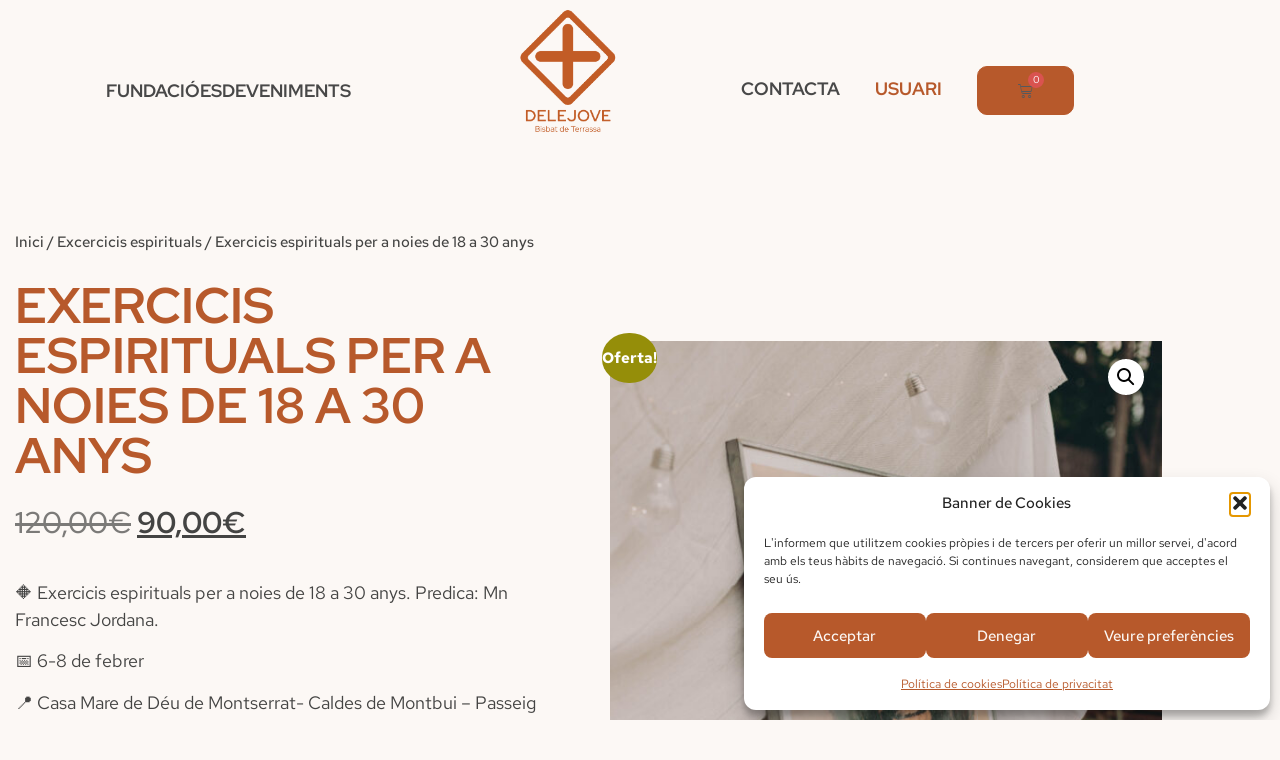

--- FILE ---
content_type: text/html; charset=UTF-8
request_url: https://delejoveterrassa.com/product/exercicis-espirituals-per-a-noies-de-18-a-24-anys/
body_size: 22621
content:
<!doctype html>
<html lang="ca">
<head>
	<meta charset="UTF-8">
	<meta name="viewport" content="width=device-width, initial-scale=1">
	<link rel="profile" href="https://gmpg.org/xfn/11">
	<title>Exercicis espirituals per a noies de 18 a 30 anys &#8211; DELEJOVE Terrassa</title>
<link data-rocket-prefetch href="https://www.googletagmanager.com" rel="dns-prefetch"><link rel="preload" data-rocket-preload as="image" href="https://delejoveterrassa.com/wp-content/uploads/2022/12/Jesus-quadre-600x900.jpg" imagesrcset="https://delejoveterrassa.com/wp-content/uploads/2022/12/Jesus-quadre-600x900.jpg 600w, https://delejoveterrassa.com/wp-content/uploads/2022/12/Jesus-quadre-200x300.jpg 200w, https://delejoveterrassa.com/wp-content/uploads/2022/12/Jesus-quadre-683x1024.jpg 683w, https://delejoveterrassa.com/wp-content/uploads/2022/12/Jesus-quadre-768x1152.jpg 768w, https://delejoveterrassa.com/wp-content/uploads/2022/12/Jesus-quadre-1024x1536.jpg 1024w, https://delejoveterrassa.com/wp-content/uploads/2022/12/Jesus-quadre-1365x2048.jpg 1365w, https://delejoveterrassa.com/wp-content/uploads/2022/12/Jesus-quadre-scaled.jpg 1707w" imagesizes="(max-width: 600px) 100vw, 600px" fetchpriority="high">
<meta name='robots' content='max-image-preview:large' />
<link rel='dns-prefetch' href='//www.googletagmanager.com' />

<link rel="alternate" type="application/rss+xml" title="DELEJOVE Terrassa &raquo; Canal d&#039;informació" href="https://delejoveterrassa.com/feed/" />
<link rel="alternate" type="application/rss+xml" title="DELEJOVE Terrassa &raquo; Canal dels comentaris" href="https://delejoveterrassa.com/comments/feed/" />
<link rel="alternate" title="oEmbed (JSON)" type="application/json+oembed" href="https://delejoveterrassa.com/wp-json/oembed/1.0/embed?url=https%3A%2F%2Fdelejoveterrassa.com%2Fproduct%2Fexercicis-espirituals-per-a-noies-de-18-a-24-anys%2F" />
<link rel="alternate" title="oEmbed (XML)" type="text/xml+oembed" href="https://delejoveterrassa.com/wp-json/oembed/1.0/embed?url=https%3A%2F%2Fdelejoveterrassa.com%2Fproduct%2Fexercicis-espirituals-per-a-noies-de-18-a-24-anys%2F&#038;format=xml" />
<style id='wp-img-auto-sizes-contain-inline-css'>
img:is([sizes=auto i],[sizes^="auto," i]){contain-intrinsic-size:3000px 1500px}
/*# sourceURL=wp-img-auto-sizes-contain-inline-css */
</style>
<style id='wp-emoji-styles-inline-css'>

	img.wp-smiley, img.emoji {
		display: inline !important;
		border: none !important;
		box-shadow: none !important;
		height: 1em !important;
		width: 1em !important;
		margin: 0 0.07em !important;
		vertical-align: -0.1em !important;
		background: none !important;
		padding: 0 !important;
	}
/*# sourceURL=wp-emoji-styles-inline-css */
</style>
<link rel='stylesheet' id='wp-block-library-css' href='https://delejoveterrassa.com/wp-includes/css/dist/block-library/style.min.css?ver=6.9' media='all' />
<link data-minify="1" rel='stylesheet' id='amazon-payments-advanced-blocks-log-out-banner-css' href='https://delejoveterrassa.com/wp-content/cache/min/1/wp-content/plugins/woocommerce-gateway-amazon-payments-advanced/build/js/blocks/log-out-banner/style-index.css?ver=1768813993' media='all' />
<style id='global-styles-inline-css'>
:root{--wp--preset--aspect-ratio--square: 1;--wp--preset--aspect-ratio--4-3: 4/3;--wp--preset--aspect-ratio--3-4: 3/4;--wp--preset--aspect-ratio--3-2: 3/2;--wp--preset--aspect-ratio--2-3: 2/3;--wp--preset--aspect-ratio--16-9: 16/9;--wp--preset--aspect-ratio--9-16: 9/16;--wp--preset--color--black: #000000;--wp--preset--color--cyan-bluish-gray: #abb8c3;--wp--preset--color--white: #ffffff;--wp--preset--color--pale-pink: #f78da7;--wp--preset--color--vivid-red: #cf2e2e;--wp--preset--color--luminous-vivid-orange: #ff6900;--wp--preset--color--luminous-vivid-amber: #fcb900;--wp--preset--color--light-green-cyan: #7bdcb5;--wp--preset--color--vivid-green-cyan: #00d084;--wp--preset--color--pale-cyan-blue: #8ed1fc;--wp--preset--color--vivid-cyan-blue: #0693e3;--wp--preset--color--vivid-purple: #9b51e0;--wp--preset--gradient--vivid-cyan-blue-to-vivid-purple: linear-gradient(135deg,rgb(6,147,227) 0%,rgb(155,81,224) 100%);--wp--preset--gradient--light-green-cyan-to-vivid-green-cyan: linear-gradient(135deg,rgb(122,220,180) 0%,rgb(0,208,130) 100%);--wp--preset--gradient--luminous-vivid-amber-to-luminous-vivid-orange: linear-gradient(135deg,rgb(252,185,0) 0%,rgb(255,105,0) 100%);--wp--preset--gradient--luminous-vivid-orange-to-vivid-red: linear-gradient(135deg,rgb(255,105,0) 0%,rgb(207,46,46) 100%);--wp--preset--gradient--very-light-gray-to-cyan-bluish-gray: linear-gradient(135deg,rgb(238,238,238) 0%,rgb(169,184,195) 100%);--wp--preset--gradient--cool-to-warm-spectrum: linear-gradient(135deg,rgb(74,234,220) 0%,rgb(151,120,209) 20%,rgb(207,42,186) 40%,rgb(238,44,130) 60%,rgb(251,105,98) 80%,rgb(254,248,76) 100%);--wp--preset--gradient--blush-light-purple: linear-gradient(135deg,rgb(255,206,236) 0%,rgb(152,150,240) 100%);--wp--preset--gradient--blush-bordeaux: linear-gradient(135deg,rgb(254,205,165) 0%,rgb(254,45,45) 50%,rgb(107,0,62) 100%);--wp--preset--gradient--luminous-dusk: linear-gradient(135deg,rgb(255,203,112) 0%,rgb(199,81,192) 50%,rgb(65,88,208) 100%);--wp--preset--gradient--pale-ocean: linear-gradient(135deg,rgb(255,245,203) 0%,rgb(182,227,212) 50%,rgb(51,167,181) 100%);--wp--preset--gradient--electric-grass: linear-gradient(135deg,rgb(202,248,128) 0%,rgb(113,206,126) 100%);--wp--preset--gradient--midnight: linear-gradient(135deg,rgb(2,3,129) 0%,rgb(40,116,252) 100%);--wp--preset--font-size--small: 13px;--wp--preset--font-size--medium: 20px;--wp--preset--font-size--large: 36px;--wp--preset--font-size--x-large: 42px;--wp--preset--spacing--20: 0.44rem;--wp--preset--spacing--30: 0.67rem;--wp--preset--spacing--40: 1rem;--wp--preset--spacing--50: 1.5rem;--wp--preset--spacing--60: 2.25rem;--wp--preset--spacing--70: 3.38rem;--wp--preset--spacing--80: 5.06rem;--wp--preset--shadow--natural: 6px 6px 9px rgba(0, 0, 0, 0.2);--wp--preset--shadow--deep: 12px 12px 50px rgba(0, 0, 0, 0.4);--wp--preset--shadow--sharp: 6px 6px 0px rgba(0, 0, 0, 0.2);--wp--preset--shadow--outlined: 6px 6px 0px -3px rgb(255, 255, 255), 6px 6px rgb(0, 0, 0);--wp--preset--shadow--crisp: 6px 6px 0px rgb(0, 0, 0);}:root { --wp--style--global--content-size: 800px;--wp--style--global--wide-size: 1200px; }:where(body) { margin: 0; }.wp-site-blocks > .alignleft { float: left; margin-right: 2em; }.wp-site-blocks > .alignright { float: right; margin-left: 2em; }.wp-site-blocks > .aligncenter { justify-content: center; margin-left: auto; margin-right: auto; }:where(.wp-site-blocks) > * { margin-block-start: 24px; margin-block-end: 0; }:where(.wp-site-blocks) > :first-child { margin-block-start: 0; }:where(.wp-site-blocks) > :last-child { margin-block-end: 0; }:root { --wp--style--block-gap: 24px; }:root :where(.is-layout-flow) > :first-child{margin-block-start: 0;}:root :where(.is-layout-flow) > :last-child{margin-block-end: 0;}:root :where(.is-layout-flow) > *{margin-block-start: 24px;margin-block-end: 0;}:root :where(.is-layout-constrained) > :first-child{margin-block-start: 0;}:root :where(.is-layout-constrained) > :last-child{margin-block-end: 0;}:root :where(.is-layout-constrained) > *{margin-block-start: 24px;margin-block-end: 0;}:root :where(.is-layout-flex){gap: 24px;}:root :where(.is-layout-grid){gap: 24px;}.is-layout-flow > .alignleft{float: left;margin-inline-start: 0;margin-inline-end: 2em;}.is-layout-flow > .alignright{float: right;margin-inline-start: 2em;margin-inline-end: 0;}.is-layout-flow > .aligncenter{margin-left: auto !important;margin-right: auto !important;}.is-layout-constrained > .alignleft{float: left;margin-inline-start: 0;margin-inline-end: 2em;}.is-layout-constrained > .alignright{float: right;margin-inline-start: 2em;margin-inline-end: 0;}.is-layout-constrained > .aligncenter{margin-left: auto !important;margin-right: auto !important;}.is-layout-constrained > :where(:not(.alignleft):not(.alignright):not(.alignfull)){max-width: var(--wp--style--global--content-size);margin-left: auto !important;margin-right: auto !important;}.is-layout-constrained > .alignwide{max-width: var(--wp--style--global--wide-size);}body .is-layout-flex{display: flex;}.is-layout-flex{flex-wrap: wrap;align-items: center;}.is-layout-flex > :is(*, div){margin: 0;}body .is-layout-grid{display: grid;}.is-layout-grid > :is(*, div){margin: 0;}body{padding-top: 0px;padding-right: 0px;padding-bottom: 0px;padding-left: 0px;}a:where(:not(.wp-element-button)){text-decoration: underline;}:root :where(.wp-element-button, .wp-block-button__link){background-color: #32373c;border-width: 0;color: #fff;font-family: inherit;font-size: inherit;font-style: inherit;font-weight: inherit;letter-spacing: inherit;line-height: inherit;padding-top: calc(0.667em + 2px);padding-right: calc(1.333em + 2px);padding-bottom: calc(0.667em + 2px);padding-left: calc(1.333em + 2px);text-decoration: none;text-transform: inherit;}.has-black-color{color: var(--wp--preset--color--black) !important;}.has-cyan-bluish-gray-color{color: var(--wp--preset--color--cyan-bluish-gray) !important;}.has-white-color{color: var(--wp--preset--color--white) !important;}.has-pale-pink-color{color: var(--wp--preset--color--pale-pink) !important;}.has-vivid-red-color{color: var(--wp--preset--color--vivid-red) !important;}.has-luminous-vivid-orange-color{color: var(--wp--preset--color--luminous-vivid-orange) !important;}.has-luminous-vivid-amber-color{color: var(--wp--preset--color--luminous-vivid-amber) !important;}.has-light-green-cyan-color{color: var(--wp--preset--color--light-green-cyan) !important;}.has-vivid-green-cyan-color{color: var(--wp--preset--color--vivid-green-cyan) !important;}.has-pale-cyan-blue-color{color: var(--wp--preset--color--pale-cyan-blue) !important;}.has-vivid-cyan-blue-color{color: var(--wp--preset--color--vivid-cyan-blue) !important;}.has-vivid-purple-color{color: var(--wp--preset--color--vivid-purple) !important;}.has-black-background-color{background-color: var(--wp--preset--color--black) !important;}.has-cyan-bluish-gray-background-color{background-color: var(--wp--preset--color--cyan-bluish-gray) !important;}.has-white-background-color{background-color: var(--wp--preset--color--white) !important;}.has-pale-pink-background-color{background-color: var(--wp--preset--color--pale-pink) !important;}.has-vivid-red-background-color{background-color: var(--wp--preset--color--vivid-red) !important;}.has-luminous-vivid-orange-background-color{background-color: var(--wp--preset--color--luminous-vivid-orange) !important;}.has-luminous-vivid-amber-background-color{background-color: var(--wp--preset--color--luminous-vivid-amber) !important;}.has-light-green-cyan-background-color{background-color: var(--wp--preset--color--light-green-cyan) !important;}.has-vivid-green-cyan-background-color{background-color: var(--wp--preset--color--vivid-green-cyan) !important;}.has-pale-cyan-blue-background-color{background-color: var(--wp--preset--color--pale-cyan-blue) !important;}.has-vivid-cyan-blue-background-color{background-color: var(--wp--preset--color--vivid-cyan-blue) !important;}.has-vivid-purple-background-color{background-color: var(--wp--preset--color--vivid-purple) !important;}.has-black-border-color{border-color: var(--wp--preset--color--black) !important;}.has-cyan-bluish-gray-border-color{border-color: var(--wp--preset--color--cyan-bluish-gray) !important;}.has-white-border-color{border-color: var(--wp--preset--color--white) !important;}.has-pale-pink-border-color{border-color: var(--wp--preset--color--pale-pink) !important;}.has-vivid-red-border-color{border-color: var(--wp--preset--color--vivid-red) !important;}.has-luminous-vivid-orange-border-color{border-color: var(--wp--preset--color--luminous-vivid-orange) !important;}.has-luminous-vivid-amber-border-color{border-color: var(--wp--preset--color--luminous-vivid-amber) !important;}.has-light-green-cyan-border-color{border-color: var(--wp--preset--color--light-green-cyan) !important;}.has-vivid-green-cyan-border-color{border-color: var(--wp--preset--color--vivid-green-cyan) !important;}.has-pale-cyan-blue-border-color{border-color: var(--wp--preset--color--pale-cyan-blue) !important;}.has-vivid-cyan-blue-border-color{border-color: var(--wp--preset--color--vivid-cyan-blue) !important;}.has-vivid-purple-border-color{border-color: var(--wp--preset--color--vivid-purple) !important;}.has-vivid-cyan-blue-to-vivid-purple-gradient-background{background: var(--wp--preset--gradient--vivid-cyan-blue-to-vivid-purple) !important;}.has-light-green-cyan-to-vivid-green-cyan-gradient-background{background: var(--wp--preset--gradient--light-green-cyan-to-vivid-green-cyan) !important;}.has-luminous-vivid-amber-to-luminous-vivid-orange-gradient-background{background: var(--wp--preset--gradient--luminous-vivid-amber-to-luminous-vivid-orange) !important;}.has-luminous-vivid-orange-to-vivid-red-gradient-background{background: var(--wp--preset--gradient--luminous-vivid-orange-to-vivid-red) !important;}.has-very-light-gray-to-cyan-bluish-gray-gradient-background{background: var(--wp--preset--gradient--very-light-gray-to-cyan-bluish-gray) !important;}.has-cool-to-warm-spectrum-gradient-background{background: var(--wp--preset--gradient--cool-to-warm-spectrum) !important;}.has-blush-light-purple-gradient-background{background: var(--wp--preset--gradient--blush-light-purple) !important;}.has-blush-bordeaux-gradient-background{background: var(--wp--preset--gradient--blush-bordeaux) !important;}.has-luminous-dusk-gradient-background{background: var(--wp--preset--gradient--luminous-dusk) !important;}.has-pale-ocean-gradient-background{background: var(--wp--preset--gradient--pale-ocean) !important;}.has-electric-grass-gradient-background{background: var(--wp--preset--gradient--electric-grass) !important;}.has-midnight-gradient-background{background: var(--wp--preset--gradient--midnight) !important;}.has-small-font-size{font-size: var(--wp--preset--font-size--small) !important;}.has-medium-font-size{font-size: var(--wp--preset--font-size--medium) !important;}.has-large-font-size{font-size: var(--wp--preset--font-size--large) !important;}.has-x-large-font-size{font-size: var(--wp--preset--font-size--x-large) !important;}
:root :where(.wp-block-pullquote){font-size: 1.5em;line-height: 1.6;}
/*# sourceURL=global-styles-inline-css */
</style>
<link data-minify="1" rel='stylesheet' id='ppom-tooltip-lib-css' href='https://delejoveterrassa.com/wp-content/cache/min/1/wp-content/plugins/woocommerce-product-addon/backend/assets/tooltip/tooltip.css?ver=1768819703' media='all' />
<link data-minify="1" rel='stylesheet' id='ppom-main-css' href='https://delejoveterrassa.com/wp-content/cache/min/1/wp-content/plugins/woocommerce-product-addon/css/ppom-style.css?ver=1768813993' media='all' />
<link data-minify="1" rel='stylesheet' id='ppom-sm-popup-css' href='https://delejoveterrassa.com/wp-content/cache/min/1/wp-content/plugins/woocommerce-product-addon/css/ppom-simple-popup.css?ver=1768819703' media='all' />
<link data-minify="1" rel='stylesheet' id='ppom-bootstrap-css' href='https://delejoveterrassa.com/wp-content/cache/min/1/wp-content/plugins/woocommerce-product-addon/css/bootstrap/bootstrap.css?ver=1768819703' media='all' />
<link data-minify="1" rel='stylesheet' id='ppom-bootstrap-modal-css' href='https://delejoveterrassa.com/wp-content/cache/min/1/wp-content/plugins/woocommerce-product-addon/css/bootstrap/bootstrap.modal.css?ver=1768819703' media='all' />
<link rel='stylesheet' id='photoswipe-css' href='https://delejoveterrassa.com/wp-content/plugins/woocommerce/assets/css/photoswipe/photoswipe.min.css?ver=10.4.3' media='all' />
<link rel='stylesheet' id='photoswipe-default-skin-css' href='https://delejoveterrassa.com/wp-content/plugins/woocommerce/assets/css/photoswipe/default-skin/default-skin.min.css?ver=10.4.3' media='all' />
<link data-minify="1" rel='stylesheet' id='woocommerce-layout-css' href='https://delejoveterrassa.com/wp-content/cache/min/1/wp-content/plugins/woocommerce/assets/css/woocommerce-layout.css?ver=1768813993' media='all' />
<link data-minify="1" rel='stylesheet' id='woocommerce-smallscreen-css' href='https://delejoveterrassa.com/wp-content/cache/min/1/wp-content/plugins/woocommerce/assets/css/woocommerce-smallscreen.css?ver=1768813993' media='only screen and (max-width: 768px)' />
<link data-minify="1" rel='stylesheet' id='woocommerce-general-css' href='https://delejoveterrassa.com/wp-content/cache/min/1/wp-content/plugins/woocommerce/assets/css/woocommerce.css?ver=1768813993' media='all' />
<style id='woocommerce-inline-inline-css'>
.woocommerce form .form-row .required { visibility: visible; }
/*# sourceURL=woocommerce-inline-inline-css */
</style>
<link rel='stylesheet' id='cmplz-general-css' href='https://delejoveterrassa.com/wp-content/plugins/complianz-gdpr/assets/css/cookieblocker.min.css?ver=1766228191' media='all' />
<link rel='stylesheet' id='parent-style-css' href='https://delejoveterrassa.com/wp-content/themes/hello-elementor/style.css?ver=6.9' media='all' />
<link rel='stylesheet' id='child-style-css' href='https://delejoveterrassa.com/wp-content/themes/hello-elementor-child/style.css?ver=6.9' media='all' />
<link data-minify="1" rel='stylesheet' id='hello-elementor-css' href='https://delejoveterrassa.com/wp-content/cache/min/1/wp-content/themes/hello-elementor/assets/css/reset.css?ver=1768813993' media='all' />
<link data-minify="1" rel='stylesheet' id='hello-elementor-theme-style-css' href='https://delejoveterrassa.com/wp-content/cache/min/1/wp-content/themes/hello-elementor/assets/css/theme.css?ver=1768813993' media='all' />
<link data-minify="1" rel='stylesheet' id='hello-elementor-header-footer-css' href='https://delejoveterrassa.com/wp-content/cache/min/1/wp-content/themes/hello-elementor/assets/css/header-footer.css?ver=1768813993' media='all' />
<link rel='stylesheet' id='elementor-frontend-css' href='https://delejoveterrassa.com/wp-content/plugins/elementor/assets/css/frontend.min.css?ver=3.34.1' media='all' />
<link rel='stylesheet' id='widget-icon-list-css' href='https://delejoveterrassa.com/wp-content/plugins/elementor/assets/css/widget-icon-list.min.css?ver=3.34.1' media='all' />
<link rel='stylesheet' id='widget-image-css' href='https://delejoveterrassa.com/wp-content/plugins/elementor/assets/css/widget-image.min.css?ver=3.34.1' media='all' />
<link rel='stylesheet' id='widget-woocommerce-menu-cart-css' href='https://delejoveterrassa.com/wp-content/plugins/elementor-pro/assets/css/widget-woocommerce-menu-cart.min.css?ver=3.34.0' media='all' />
<link rel='stylesheet' id='widget-heading-css' href='https://delejoveterrassa.com/wp-content/plugins/elementor/assets/css/widget-heading.min.css?ver=3.34.1' media='all' />
<link rel='stylesheet' id='widget-woocommerce-product-price-css' href='https://delejoveterrassa.com/wp-content/plugins/elementor-pro/assets/css/widget-woocommerce-product-price.min.css?ver=3.34.0' media='all' />
<link rel='stylesheet' id='widget-woocommerce-product-add-to-cart-css' href='https://delejoveterrassa.com/wp-content/plugins/elementor-pro/assets/css/widget-woocommerce-product-add-to-cart.min.css?ver=3.34.0' media='all' />
<link rel='stylesheet' id='widget-woocommerce-product-images-css' href='https://delejoveterrassa.com/wp-content/plugins/elementor-pro/assets/css/widget-woocommerce-product-images.min.css?ver=3.34.0' media='all' />
<link data-minify="1" rel='stylesheet' id='elementor-icons-css' href='https://delejoveterrassa.com/wp-content/cache/min/1/wp-content/plugins/elementor/assets/lib/eicons/css/elementor-icons.min.css?ver=1768813993' media='all' />
<link rel='stylesheet' id='elementor-post-1975-css' href='https://delejoveterrassa.com/wp-content/uploads/elementor/css/post-1975.css?ver=1768813976' media='all' />
<link data-minify="1" rel='stylesheet' id='font-awesome-5-all-css' href='https://delejoveterrassa.com/wp-content/cache/min/1/wp-content/plugins/elementor/assets/lib/font-awesome/css/all.min.css?ver=1768813993' media='all' />
<link rel='stylesheet' id='font-awesome-4-shim-css' href='https://delejoveterrassa.com/wp-content/plugins/elementor/assets/lib/font-awesome/css/v4-shims.min.css?ver=3.34.1' media='all' />
<link rel='stylesheet' id='elementor-post-3218-css' href='https://delejoveterrassa.com/wp-content/uploads/elementor/css/post-3218.css?ver=1768813976' media='all' />
<link rel='stylesheet' id='elementor-post-3392-css' href='https://delejoveterrassa.com/wp-content/uploads/elementor/css/post-3392.css?ver=1768813977' media='all' />
<link rel='stylesheet' id='elementor-post-4119-css' href='https://delejoveterrassa.com/wp-content/uploads/elementor/css/post-4119.css?ver=1768819703' media='all' />
<link data-minify="1" rel='stylesheet' id='sumo-pp-frontend-css' href='https://delejoveterrassa.com/wp-content/cache/min/1/wp-content/plugins/sumopaymentplans/assets/css/frontend.css?ver=1768813993' media='all' />
<style id='rocket-lazyload-inline-css'>
.rll-youtube-player{position:relative;padding-bottom:56.23%;height:0;overflow:hidden;max-width:100%;}.rll-youtube-player:focus-within{outline: 2px solid currentColor;outline-offset: 5px;}.rll-youtube-player iframe{position:absolute;top:0;left:0;width:100%;height:100%;z-index:100;background:0 0}.rll-youtube-player img{bottom:0;display:block;left:0;margin:auto;max-width:100%;width:100%;position:absolute;right:0;top:0;border:none;height:auto;-webkit-transition:.4s all;-moz-transition:.4s all;transition:.4s all}.rll-youtube-player img:hover{-webkit-filter:brightness(75%)}.rll-youtube-player .play{height:100%;width:100%;left:0;top:0;position:absolute;background:url(https://delejoveterrassa.com/wp-content/plugins/wp-rocket/assets/img/youtube.png) no-repeat center;background-color: transparent !important;cursor:pointer;border:none;}.wp-embed-responsive .wp-has-aspect-ratio .rll-youtube-player{position:absolute;padding-bottom:0;width:100%;height:100%;top:0;bottom:0;left:0;right:0}
/*# sourceURL=rocket-lazyload-inline-css */
</style>
<link data-minify="1" rel='stylesheet' id='elementor-gf-local-raleway-css' href='https://delejoveterrassa.com/wp-content/cache/min/1/wp-content/uploads/elementor/google-fonts/css/raleway.css?ver=1768813993' media='all' />
<link data-minify="1" rel='stylesheet' id='elementor-gf-local-roboto-css' href='https://delejoveterrassa.com/wp-content/cache/min/1/wp-content/uploads/elementor/google-fonts/css/roboto.css?ver=1768813993' media='all' />
<link data-minify="1" rel='stylesheet' id='elementor-gf-local-redhattext-css' href='https://delejoveterrassa.com/wp-content/cache/min/1/wp-content/uploads/elementor/google-fonts/css/redhattext.css?ver=1768813993' media='all' />
<link data-minify="1" rel='stylesheet' id='elementor-gf-local-redhatdisplay-css' href='https://delejoveterrassa.com/wp-content/cache/min/1/wp-content/uploads/elementor/google-fonts/css/redhatdisplay.css?ver=1768813993' media='all' />
<script src="https://delejoveterrassa.com/wp-includes/js/jquery/jquery.min.js?ver=3.7.1" id="jquery-core-js"></script>
<script src="https://delejoveterrassa.com/wp-includes/js/jquery/jquery-migrate.min.js?ver=3.4.1" id="jquery-migrate-js"></script>
<script src="https://delejoveterrassa.com/wp-content/plugins/woocommerce/assets/js/jquery-blockui/jquery.blockUI.min.js?ver=2.7.0-wc.10.4.3" id="wc-jquery-blockui-js" defer data-wp-strategy="defer"></script>
<script id="wc-add-to-cart-js-extra">
var wc_add_to_cart_params = {"ajax_url":"/wp-admin/admin-ajax.php","wc_ajax_url":"/?wc-ajax=%%endpoint%%","i18n_view_cart":"Visualitza la cistella","cart_url":"https://delejoveterrassa.com/cart/","is_cart":"","cart_redirect_after_add":"no"};
//# sourceURL=wc-add-to-cart-js-extra
</script>
<script src="https://delejoveterrassa.com/wp-content/plugins/woocommerce/assets/js/frontend/add-to-cart.min.js?ver=10.4.3" id="wc-add-to-cart-js" defer data-wp-strategy="defer"></script>
<script src="https://delejoveterrassa.com/wp-content/plugins/woocommerce/assets/js/zoom/jquery.zoom.min.js?ver=1.7.21-wc.10.4.3" id="wc-zoom-js" defer data-wp-strategy="defer"></script>
<script src="https://delejoveterrassa.com/wp-content/plugins/woocommerce/assets/js/flexslider/jquery.flexslider.min.js?ver=2.7.2-wc.10.4.3" id="wc-flexslider-js" defer data-wp-strategy="defer"></script>
<script src="https://delejoveterrassa.com/wp-content/plugins/woocommerce/assets/js/photoswipe/photoswipe.min.js?ver=4.1.1-wc.10.4.3" id="wc-photoswipe-js" defer data-wp-strategy="defer"></script>
<script src="https://delejoveterrassa.com/wp-content/plugins/woocommerce/assets/js/photoswipe/photoswipe-ui-default.min.js?ver=4.1.1-wc.10.4.3" id="wc-photoswipe-ui-default-js" defer data-wp-strategy="defer"></script>
<script id="wc-single-product-js-extra">
var wc_single_product_params = {"i18n_required_rating_text":"Seleccioneu una valoraci\u00f3","i18n_rating_options":["1 de 5 estrelles","2 de 5 estrelles","3 de 5 estrelles","4 de 5 estrelles","5 de 5 estrelles"],"i18n_product_gallery_trigger_text":"Visualitza la galeria d'imatges a pantalla completa","review_rating_required":"yes","flexslider":{"rtl":false,"animation":"slide","smoothHeight":true,"directionNav":false,"controlNav":"thumbnails","slideshow":false,"animationSpeed":500,"animationLoop":false,"allowOneSlide":false},"zoom_enabled":"1","zoom_options":[],"photoswipe_enabled":"1","photoswipe_options":{"shareEl":false,"closeOnScroll":false,"history":false,"hideAnimationDuration":0,"showAnimationDuration":0},"flexslider_enabled":"1"};
//# sourceURL=wc-single-product-js-extra
</script>
<script src="https://delejoveterrassa.com/wp-content/plugins/woocommerce/assets/js/frontend/single-product.min.js?ver=10.4.3" id="wc-single-product-js" defer data-wp-strategy="defer"></script>
<script src="https://delejoveterrassa.com/wp-content/plugins/woocommerce/assets/js/js-cookie/js.cookie.min.js?ver=2.1.4-wc.10.4.3" id="wc-js-cookie-js" defer data-wp-strategy="defer"></script>
<script id="woocommerce-js-extra">
var woocommerce_params = {"ajax_url":"/wp-admin/admin-ajax.php","wc_ajax_url":"/?wc-ajax=%%endpoint%%","i18n_password_show":"Mostra la contrasenya","i18n_password_hide":"Amaga la contrasenya"};
//# sourceURL=woocommerce-js-extra
</script>
<script src="https://delejoveterrassa.com/wp-content/plugins/woocommerce/assets/js/frontend/woocommerce.min.js?ver=10.4.3" id="woocommerce-js" defer data-wp-strategy="defer"></script>
<script src="https://delejoveterrassa.com/wp-content/plugins/elementor-pro/assets/js/page-transitions.min.js?ver=3.34.0" id="page-transitions-js"></script>
<script src="https://delejoveterrassa.com/wp-content/plugins/elementor/assets/lib/font-awesome/js/v4-shims.min.js?ver=3.34.1" id="font-awesome-4-shim-js"></script>
<script id="sumo-pp-single-product-js-extra">
var sumo_pp_single_product_params = {"wp_ajax_url":"https://delejoveterrassa.com/wp-admin/admin-ajax.php","product":"5471","get_wc_booking_deposit_fields_nonce":"cb2cf9db33","hide_product_price":"no","price_based_on":"sale-price","variation_deposit_form_template":"from-woocommerce"};
//# sourceURL=sumo-pp-single-product-js-extra
</script>
<script data-minify="1" src="https://delejoveterrassa.com/wp-content/cache/min/1/wp-content/plugins/sumopaymentplans/assets/js/frontend/single-product.js?ver=1764844404" id="sumo-pp-single-product-js"></script>
<script id="sumo-pp-checkout-js-extra">
var sumo_pp_checkout_params = {"wp_ajax_url":"https://delejoveterrassa.com/wp-admin/admin-ajax.php","is_user_logged_in":"","orderpp_nonce":"de736c9fcc","can_user_deposit_payment":null,"maybe_prevent_from_hiding_guest_signup_form":"1","current_page":"cart"};
//# sourceURL=sumo-pp-checkout-js-extra
</script>
<script data-minify="1" src="https://delejoveterrassa.com/wp-content/cache/min/1/wp-content/plugins/sumopaymentplans/assets/js/frontend/checkout.js?ver=1764844404" id="sumo-pp-checkout-js"></script>
<script id="sumo-pp-myaccount-js-extra">
var sumo_pp_myaccount_params = {"wp_ajax_url":"https://delejoveterrassa.com/wp-admin/admin-ajax.php","show_more_notes_label":"Show More","show_less_notes_label":"Show Less","myaccount_nonce":"7a27ff81e9"};
//# sourceURL=sumo-pp-myaccount-js-extra
</script>
<script data-minify="1" src="https://delejoveterrassa.com/wp-content/cache/min/1/wp-content/plugins/sumopaymentplans/assets/js/frontend/myaccount.js?ver=1764844404" id="sumo-pp-myaccount-js"></script>

<!-- Google tag (gtag.js) snippet added by Site Kit -->
<!-- Google Analytics snippet added by Site Kit -->
<script src="https://www.googletagmanager.com/gtag/js?id=GT-TWMGFNF" id="google_gtagjs-js" async></script>
<script id="google_gtagjs-js-after">
window.dataLayer = window.dataLayer || [];function gtag(){dataLayer.push(arguments);}
gtag("set","linker",{"domains":["delejoveterrassa.com"]});
gtag("js", new Date());
gtag("set", "developer_id.dZTNiMT", true);
gtag("config", "GT-TWMGFNF");
//# sourceURL=google_gtagjs-js-after
</script>
<link rel="https://api.w.org/" href="https://delejoveterrassa.com/wp-json/" /><link rel="alternate" title="JSON" type="application/json" href="https://delejoveterrassa.com/wp-json/wp/v2/product/5471" /><link rel="EditURI" type="application/rsd+xml" title="RSD" href="https://delejoveterrassa.com/xmlrpc.php?rsd" />
<meta name="generator" content="WordPress 6.9" />
<meta name="generator" content="WooCommerce 10.4.3" />
<link rel="canonical" href="https://delejoveterrassa.com/product/exercicis-espirituals-per-a-noies-de-18-a-24-anys/" />
<link rel='shortlink' href='https://delejoveterrassa.com/?p=5471' />
<meta name="cdp-version" content="1.5.0" /><meta name="generator" content="Site Kit by Google 1.170.0" />			<style>.cmplz-hidden {
					display: none !important;
				}</style>	<noscript><style>.woocommerce-product-gallery{ opacity: 1 !important; }</style></noscript>
	<meta name="generator" content="Elementor 3.34.1; features: additional_custom_breakpoints; settings: css_print_method-external, google_font-enabled, font_display-auto">
			<style>
				.e-con.e-parent:nth-of-type(n+4):not(.e-lazyloaded):not(.e-no-lazyload),
				.e-con.e-parent:nth-of-type(n+4):not(.e-lazyloaded):not(.e-no-lazyload) * {
					background-image: none !important;
				}
				@media screen and (max-height: 1024px) {
					.e-con.e-parent:nth-of-type(n+3):not(.e-lazyloaded):not(.e-no-lazyload),
					.e-con.e-parent:nth-of-type(n+3):not(.e-lazyloaded):not(.e-no-lazyload) * {
						background-image: none !important;
					}
				}
				@media screen and (max-height: 640px) {
					.e-con.e-parent:nth-of-type(n+2):not(.e-lazyloaded):not(.e-no-lazyload),
					.e-con.e-parent:nth-of-type(n+2):not(.e-lazyloaded):not(.e-no-lazyload) * {
						background-image: none !important;
					}
				}
			</style>
						<meta name="theme-color" content="#FCF8F5">
			<link rel="icon" href="https://delejoveterrassa.com/wp-content/uploads/2022/10/cropped-delejove-32x32.png" sizes="32x32" />
<link rel="icon" href="https://delejoveterrassa.com/wp-content/uploads/2022/10/cropped-delejove-192x192.png" sizes="192x192" />
<link rel="apple-touch-icon" href="https://delejoveterrassa.com/wp-content/uploads/2022/10/cropped-delejove-180x180.png" />
<meta name="msapplication-TileImage" content="https://delejoveterrassa.com/wp-content/uploads/2022/10/cropped-delejove-270x270.png" />
		<style id="wp-custom-css">
			/* unvisited link */
a:link {
  color: #B7592B;
}

/* visited link */
a:visited {
  color: #B7592B;
}

/* mouse over link */
a:hover {
  color: #B7592B;
	text-decoration: underline;
}

/* selected link */
a:active {
  color: #B7592B;
}

button {
    background-color: #B7592B !important;
    border-radius: 8px !important;
    color: #FCF8F5 !important;
 outline: none !important;
    border: none !important;
}
button:active {
    outline: none !important;
    border: none !important;
   
}

.button:hover {
  transform: scale(1.08);
}

.woocommerce-error
{
	margin-left: 50px;
	margin-right: 50px;
	background-color: #FCF8F5; 
}
}

.woocommerce-info {
    border-top-color: #B7592B;
}

.woocommerce-info::before {
    color: #B7592B;
}		</style>
		<noscript><style id="rocket-lazyload-nojs-css">.rll-youtube-player, [data-lazy-src]{display:none !important;}</style></noscript><meta name="generator" content="WP Rocket 3.20.3" data-wpr-features="wpr_minify_js wpr_lazyload_images wpr_lazyload_iframes wpr_preconnect_external_domains wpr_oci wpr_image_dimensions wpr_minify_css wpr_preload_links wpr_desktop" /></head>
<body data-cmplz=1 class="wp-singular product-template-default single single-product postid-5471 wp-embed-responsive wp-theme-hello-elementor wp-child-theme-hello-elementor-child theme-hello-elementor woocommerce woocommerce-page woocommerce-no-js hello-elementor-default elementor-default elementor-template-full-width elementor-kit-1975 elementor-page-4119">

		<e-page-transition preloader-type="image" preloader-image-url="https://delejoveterrassa.com/wp-content/uploads/2022/10/delejove.png" class="e-page-transition--entering" exclude="^https\:\/\/delejoveterrassa\.com\/wp\-admin\/">
					</e-page-transition>
		
<a class="skip-link screen-reader-text" href="#content">Vés al contingut</a>

		<header  data-elementor-type="header" data-elementor-id="3218" class="elementor elementor-3218 elementor-location-header" data-elementor-post-type="elementor_library">
					<section  class="elementor-section elementor-top-section elementor-element elementor-element-d987003 elementor-hidden-tablet elementor-hidden-mobile elementor-section-boxed elementor-section-height-default elementor-section-height-default" data-id="d987003" data-element_type="section">
						<div  class="elementor-container elementor-column-gap-no">
					<div class="elementor-column elementor-col-100 elementor-top-column elementor-element elementor-element-8c1eee9" data-id="8c1eee9" data-element_type="column">
			<div class="elementor-widget-wrap elementor-element-populated">
						<section class="elementor-section elementor-inner-section elementor-element elementor-element-3de6873 elementor-section-boxed elementor-section-height-default elementor-section-height-default" data-id="3de6873" data-element_type="section">
						<div class="elementor-container elementor-column-gap-default">
					<div class="elementor-column elementor-col-33 elementor-inner-column elementor-element elementor-element-fa7f1be" data-id="fa7f1be" data-element_type="column">
			<div class="elementor-widget-wrap elementor-element-populated">
						<div class="elementor-element elementor-element-8705a15 elementor-icon-list--layout-inline elementor-align-center elementor-list-item-link-full_width elementor-widget elementor-widget-icon-list" data-id="8705a15" data-element_type="widget" data-widget_type="icon-list.default">
				<div class="elementor-widget-container">
							<ul class="elementor-icon-list-items elementor-inline-items">
							<li class="elementor-icon-list-item elementor-inline-item">
											<a href="https://delejoveterrassa.com/fundacio/">

											<span class="elementor-icon-list-text">FUNDACIÓ</span>
											</a>
									</li>
								<li class="elementor-icon-list-item elementor-inline-item">
											<a href="http://delejoveterrassa.com/#esdeveniments">

											<span class="elementor-icon-list-text">ESDEVENIMENTS</span>
											</a>
									</li>
						</ul>
						</div>
				</div>
					</div>
		</div>
				<div class="elementor-column elementor-col-33 elementor-inner-column elementor-element elementor-element-a24735e" data-id="a24735e" data-element_type="column">
			<div class="elementor-widget-wrap elementor-element-populated">
						<div class="elementor-element elementor-element-8b7a40e elementor-widget elementor-widget-image" data-id="8b7a40e" data-element_type="widget" data-widget_type="image.default">
				<div class="elementor-widget-container">
																<a href="https://delejoveterrassa.com/">
							<img width="158" height="222" src="data:image/svg+xml,%3Csvg%20xmlns='http://www.w3.org/2000/svg'%20viewBox='0%200%20158%20222'%3E%3C/svg%3E" class="attachment-large size-large wp-image-3260" alt="Logo delejove terrassa png" data-lazy-src="https://delejoveterrassa.com/wp-content/uploads/2022/10/delejove.png" /><noscript><img width="158" height="222" src="https://delejoveterrassa.com/wp-content/uploads/2022/10/delejove.png" class="attachment-large size-large wp-image-3260" alt="Logo delejove terrassa png" /></noscript>								</a>
															</div>
				</div>
					</div>
		</div>
				<div class="elementor-column elementor-col-33 elementor-inner-column elementor-element elementor-element-0291116" data-id="0291116" data-element_type="column">
			<div class="elementor-widget-wrap elementor-element-populated">
						<div class="elementor-element elementor-element-fc89177 elementor-icon-list--layout-inline elementor-align-center elementor-widget__width-auto elementor-list-item-link-full_width elementor-widget elementor-widget-icon-list" data-id="fc89177" data-element_type="widget" data-widget_type="icon-list.default">
				<div class="elementor-widget-container">
							<ul class="elementor-icon-list-items elementor-inline-items">
							<li class="elementor-icon-list-item elementor-inline-item">
											<a href="https://delejoveterrassa.com/contacte/">

											<span class="elementor-icon-list-text">CONTACTA</span>
											</a>
									</li>
						</ul>
						</div>
				</div>
				<div class="elementor-element elementor-element-3c3172f elementor-icon-list--layout-inline elementor-align-center elementor-widget__width-auto elementor-list-item-link-full_width elementor-widget elementor-widget-icon-list" data-id="3c3172f" data-element_type="widget" data-widget_type="icon-list.default">
				<div class="elementor-widget-container">
							<ul class="elementor-icon-list-items elementor-inline-items">
							<li class="elementor-icon-list-item elementor-inline-item">
											<a href="https://delejoveterrassa.com/usuari/">

											<span class="elementor-icon-list-text">USUARI</span>
											</a>
									</li>
						</ul>
						</div>
				</div>
				<div class="elementor-element elementor-element-9d1b4fa toggle-icon--cart-light elementor-widget__width-auto elementor-menu-cart--items-indicator-bubble elementor-menu-cart--cart-type-side-cart elementor-widget elementor-widget-woocommerce-menu-cart" data-id="9d1b4fa" data-element_type="widget" data-settings="{&quot;open_cart&quot;:&quot;mouseover&quot;,&quot;cart_type&quot;:&quot;side-cart&quot;,&quot;automatically_open_cart&quot;:&quot;no&quot;}" data-widget_type="woocommerce-menu-cart.default">
				<div class="elementor-widget-container">
							<div class="elementor-menu-cart__wrapper">
							<div class="elementor-menu-cart__toggle_wrapper">
					<div class="elementor-menu-cart__container elementor-lightbox" aria-hidden="true">
						<div class="elementor-menu-cart__main" aria-hidden="true">
									<div class="elementor-menu-cart__close-button">
					</div>
									<div class="widget_shopping_cart_content">
															</div>
						</div>
					</div>
							<div class="elementor-menu-cart__toggle elementor-button-wrapper">
			<a id="elementor-menu-cart__toggle_button" href="#" class="elementor-menu-cart__toggle_button elementor-button elementor-size-sm" aria-expanded="false">
				<span class="elementor-button-text"><span class="woocommerce-Price-amount amount"><bdi>0,00<span class="woocommerce-Price-currencySymbol">&euro;</span></bdi></span></span>
				<span class="elementor-button-icon">
					<span class="elementor-button-icon-qty" data-counter="0">0</span>
					<i class="eicon-cart-light"></i>					<span class="elementor-screen-only">Cistella</span>
				</span>
			</a>
		</div>
						</div>
					</div> <!-- close elementor-menu-cart__wrapper -->
						</div>
				</div>
					</div>
		</div>
					</div>
		</section>
					</div>
		</div>
					</div>
		</section>
				<section  class="elementor-section elementor-top-section elementor-element elementor-element-f00ba67 elementor-hidden-desktop elementor-section-boxed elementor-section-height-default elementor-section-height-default" data-id="f00ba67" data-element_type="section">
						<div  class="elementor-container elementor-column-gap-no">
					<div class="elementor-column elementor-col-100 elementor-top-column elementor-element elementor-element-9c1a775" data-id="9c1a775" data-element_type="column">
			<div class="elementor-widget-wrap elementor-element-populated">
						<div class="elementor-element elementor-element-c2be34d elementor-hidden-desktop elementor-widget elementor-widget-image" data-id="c2be34d" data-element_type="widget" data-widget_type="image.default">
				<div class="elementor-widget-container">
																<a href="https://delejoveterrassa.com/">
							<img width="158" height="222" src="data:image/svg+xml,%3Csvg%20xmlns='http://www.w3.org/2000/svg'%20viewBox='0%200%20158%20222'%3E%3C/svg%3E" title="Logo delejove terrassa png" alt="Logo delejove terrassa png" data-lazy-src="https://delejoveterrassa.com/wp-content/uploads/2022/10/delejove.png" /><noscript><img width="158" height="222" src="https://delejoveterrassa.com/wp-content/uploads/2022/10/delejove.png" title="Logo delejove terrassa png" alt="Logo delejove terrassa png" loading="lazy" /></noscript>								</a>
															</div>
				</div>
				<section class="elementor-section elementor-inner-section elementor-element elementor-element-c5570f5 elementor-section-boxed elementor-section-height-default elementor-section-height-default" data-id="c5570f5" data-element_type="section">
						<div class="elementor-container elementor-column-gap-default">
					<div class="elementor-column elementor-col-100 elementor-inner-column elementor-element elementor-element-abfa35e" data-id="abfa35e" data-element_type="column">
			<div class="elementor-widget-wrap elementor-element-populated">
						<div class="elementor-element elementor-element-318730b elementor-align-center elementor-mobile-align-center elementor-hidden-desktop elementor-icon-list--layout-traditional elementor-list-item-link-full_width elementor-widget elementor-widget-icon-list" data-id="318730b" data-element_type="widget" data-widget_type="icon-list.default">
				<div class="elementor-widget-container">
							<ul class="elementor-icon-list-items">
							<li class="elementor-icon-list-item">
											<a href="https://delejoveterrassa.com/fundacio/">

											<span class="elementor-icon-list-text">FUNDACIÓ</span>
											</a>
									</li>
								<li class="elementor-icon-list-item">
											<a href="http://delejoveterrassa.com/#esdeveniments">

											<span class="elementor-icon-list-text">ESDEVENIMENTS</span>
											</a>
									</li>
								<li class="elementor-icon-list-item">
											<a href="https://delejoveterrassa.com/contacte/">

											<span class="elementor-icon-list-text">CONTACTA</span>
											</a>
									</li>
								<li class="elementor-icon-list-item">
											<a href="https://delejoveterrassa.com/usuari/">

											<span class="elementor-icon-list-text">USUARI</span>
											</a>
									</li>
						</ul>
						</div>
				</div>
					</div>
		</div>
					</div>
		</section>
					</div>
		</div>
					</div>
		</section>
				</header>
		<div  class="woocommerce-notices-wrapper"></div>		<div  data-elementor-type="product" data-elementor-id="4119" class="elementor elementor-4119 elementor-location-single post-5471 product type-product status-publish has-post-thumbnail product_cat-excercicis-espirituals first instock sale virtual sold-individually purchasable product-type-simple product" data-elementor-post-type="elementor_library">
					<section class="elementor-section elementor-top-section elementor-element elementor-element-29f70ec6 elementor-reverse-mobile elementor-section-boxed elementor-section-height-default elementor-section-height-default" data-id="29f70ec6" data-element_type="section" data-settings="{&quot;background_background&quot;:&quot;classic&quot;}">
						<div  class="elementor-container elementor-column-gap-extended">
					<div class="elementor-column elementor-col-50 elementor-top-column elementor-element elementor-element-343fffd" data-id="343fffd" data-element_type="column">
			<div class="elementor-widget-wrap elementor-element-populated">
						<div class="elementor-element elementor-element-7f855069 link elementor-widget elementor-widget-woocommerce-breadcrumb" data-id="7f855069" data-element_type="widget" data-widget_type="woocommerce-breadcrumb.default">
				<div class="elementor-widget-container">
					<nav class="woocommerce-breadcrumb" aria-label="Breadcrumb"><a href="https://delejoveterrassa.com">Inici</a>&nbsp;&#47;&nbsp;<a href="https://delejoveterrassa.com/product-category/excercicis-espirituals/">Excercicis espirituals</a>&nbsp;&#47;&nbsp;Exercicis espirituals per a noies de 18 a 30 anys</nav>				</div>
				</div>
				<div class="elementor-element elementor-element-47f4a09d elementor-widget elementor-widget-woocommerce-product-title elementor-page-title elementor-widget-heading" data-id="47f4a09d" data-element_type="widget" data-widget_type="woocommerce-product-title.default">
				<div class="elementor-widget-container">
					<h1 class="product_title entry-title elementor-heading-title elementor-size-default">Exercicis espirituals per a noies de 18 a 30 anys</h1>				</div>
				</div>
				<div class="elementor-element elementor-element-26f9fb64 elementor-widget elementor-widget-woocommerce-product-price" data-id="26f9fb64" data-element_type="widget" data-widget_type="woocommerce-product-price.default">
				<div class="elementor-widget-container">
					<p class="price"><del aria-hidden="true"><span class="woocommerce-Price-amount amount"><bdi>120,00<span class="woocommerce-Price-currencySymbol">&euro;</span></bdi></span></del> <span class="screen-reader-text">El preu original era: 120,00&euro;.</span><ins aria-hidden="true"><span class="woocommerce-Price-amount amount"><bdi>90,00<span class="woocommerce-Price-currencySymbol">&euro;</span></bdi></span></ins><span class="screen-reader-text">El preu actual és: 90,00&euro;.</span></p>
				</div>
				</div>
				<div class="elementor-element elementor-element-d4554cc elementor-widget elementor-widget-woocommerce-product-content" data-id="d4554cc" data-element_type="widget" data-widget_type="woocommerce-product-content.default">
				<div class="elementor-widget-container">
					<p>🔶 Exercicis espirituals per a noies de 18 a 30 anys. Predica: Mn Francesc Jordana.</p>
<p>📅 6-8 de febrer</p>
<p>📍 Casa Mare de Déu de Montserrat- Caldes de Montbui &#8211; Passeig del Remei</p>
<p>💵  <del>120€</del> 90€</p>
<p>🧳 Imprescindible: Llibreta, boli, Bíblia, estris higiene, tovallola&#8230; Hi haurà llençols!</p>
				</div>
				</div>
				<div class="elementor-element elementor-element-7624cbb3 e-add-to-cart--show-quantity-yes elementor-widget elementor-widget-woocommerce-product-add-to-cart" data-id="7624cbb3" data-element_type="widget" data-widget_type="woocommerce-product-add-to-cart.default">
				<div class="elementor-widget-container">
					
		<div class="elementor-add-to-cart elementor-product-simple">
			
	
	<form class="cart" action="https://delejoveterrassa.com/product/exercicis-espirituals-per-a-noies-de-18-a-24-anys/" method="post" enctype='multipart/form-data'>
		
<div id="ppom-box-22" class="ppom-wrapper">


	<!-- Display price table before fields -->
	
	<!-- Render hidden inputs -->
	
<input type="hidden" id="ppom_product_price" value="90">

<!-- it is setting price to be used for dymanic prices in script.js -->
<input type="hidden" name="ppom[fields][id]" id="ppom_productmeta_id" value="22">

<input type="hidden" name="ppom_product_id" id="ppom_product_id" value="5471">

<!-- Manage conditional hidden fields to skip validation -->
<input type="hidden" name="ppom[conditionally_hidden]" id="conditionally_hidden">

<!-- Option price hidden input: ppom-price.js -->
<input type="hidden" name="ppom[ppom_option_price]" id="ppom_option_price">

<input type="hidden" name="ppom_cart_key" value="">

<input type="hidden" name="add-to-cart" value="5471"/>

<div id="ppom-price-cloner-wrapper">
	<span id="ppom-price-cloner">
		<span class="ppom-price"></span>&euro;	</span>
</div>
			<div class="form-row ppom-rendering-fields align-items-center ppom-section-collapse">

			
			<div data-data_name=de_quina_parr_quia_ets_  data-type="text" class="ppom-field-wrapper ppom-col col-md-12 de_quina_parr_quia_ets_ ppom-wrapper_outer-de_quina_parr_quia_ets_ ppom-id-22 ppom-c-show">
<div class="form-group ppom-input-de_quina_parr_quia_ets_">

	<!-- If title of field exist -->
			<label
			class="form-control-label"
			for="de_quina_parr_quia_ets_"
		>
		De quina parròquia ets?<span class="show_required"> *</span>		</label>
	
	<input
			type="text"
			name="ppom[fields][de_quina_parr_quia_ets_]"
			id="de_quina_parr_quia_ets_"
			class="form-control text ppom-input ppom-required"
			placeholder=""
			autocomplete="off"
			data-type="text"
			data-data_name="de_quina_parr_quia_ets_"
			data-title="De quina parròquia ets?"
			data-price=""
			data-onetime=""
			data-taxable=""
			data-without_tax=""
						value=""
			
			data-errormsg=""maxlength=""minlength=""	>
</div>
</div><div data-data_name=de_quin_municipi_ets_  data-type="text" class="ppom-field-wrapper ppom-col col-md-12 de_quin_municipi_ets_ ppom-wrapper_outer-de_quin_municipi_ets_ ppom-id-22 ppom-c-show">
<div class="form-group ppom-input-de_quin_municipi_ets_">

	<!-- If title of field exist -->
			<label
			class="form-control-label"
			for="de_quin_municipi_ets_"
		>
		De quin municipi ets?<span class="show_required"> *</span>		</label>
	
	<input
			type="text"
			name="ppom[fields][de_quin_municipi_ets_]"
			id="de_quin_municipi_ets_"
			class="form-control text ppom-input ppom-required"
			placeholder=""
			autocomplete="off"
			data-type="text"
			data-data_name="de_quin_municipi_ets_"
			data-title="De quin municipi ets?"
			data-price=""
			data-onetime=""
			data-taxable=""
			data-without_tax=""
						value=""
			
			data-errormsg=""maxlength=""minlength=""	>
</div>
</div>
			
		</div>
	 <!-- end form-row -->

	<!-- Display price table after fields -->
	<div id="ppom-price-container" class="ppom-price-container-5471"></div>

	<div id="ppom-error-container" class="woocommerce-notices-wrapper"></div>

	<div style="clear:both"></div>

</div>  <!-- end ppom-wrapper -->

		<div class="quantity">
		<label class="screen-reader-text" for="quantity_696fd67fe7fbc">quantitat de Exercicis espirituals per a noies de 18 a 30 anys</label>
	<input
		type="hidden"
				id="quantity_696fd67fe7fbc"
		class="input-text qty text"
		name="quantity"
		value="1"
		aria-label="Quantitat de producte"
				min="1"
					max="1"
							step="1"
			placeholder=""
			inputmode="numeric"
			autocomplete="off"
			/>
	</div>

		<button type="submit" name="add-to-cart" value="5471" class="single_add_to_cart_button button alt">Afegeix a la cistella</button>

			</form>

	
		</div>

						</div>
				</div>
				<div class="elementor-element elementor-element-32906b4 elementor-widget elementor-widget-heading" data-id="32906b4" data-element_type="widget" data-widget_type="heading.default">
				<div class="elementor-widget-container">
					<p class="elementor-heading-title elementor-size-default">* Import no retornable</p>				</div>
				</div>
					</div>
		</div>
				<div class="elementor-column elementor-col-50 elementor-top-column elementor-element elementor-element-56c0a39b" data-id="56c0a39b" data-element_type="column" data-settings="{&quot;background_background&quot;:&quot;classic&quot;}">
			<div class="elementor-widget-wrap elementor-element-populated">
						<div class="elementor-element elementor-element-aa1fea4 yes elementor-widget elementor-widget-woocommerce-product-images" data-id="aa1fea4" data-element_type="widget" data-widget_type="woocommerce-product-images.default">
				<div class="elementor-widget-container">
					
	<span class="onsale">Oferta!</span>
	<div class="woocommerce-product-gallery woocommerce-product-gallery--with-images woocommerce-product-gallery--columns-4 images" data-columns="4" style="opacity: 0; transition: opacity .25s ease-in-out;">
	<div class="woocommerce-product-gallery__wrapper">
		<div data-thumb="https://delejoveterrassa.com/wp-content/uploads/2022/12/Jesus-quadre-100x100.jpg" data-thumb-alt="Jesús-quadre" data-thumb-srcset="https://delejoveterrassa.com/wp-content/uploads/2022/12/Jesus-quadre-100x100.jpg 100w, https://delejoveterrassa.com/wp-content/uploads/2022/12/Jesus-quadre-150x150.jpg 150w, https://delejoveterrassa.com/wp-content/uploads/2022/12/Jesus-quadre-300x300.jpg 300w"  data-thumb-sizes="(max-width: 100px) 100vw, 100px" class="woocommerce-product-gallery__image"><a href="https://delejoveterrassa.com/wp-content/uploads/2022/12/Jesus-quadre-scaled.jpg"><img fetchpriority="high" width="600" height="900" src="https://delejoveterrassa.com/wp-content/uploads/2022/12/Jesus-quadre-600x900.jpg" class="wp-post-image" alt="Jesús-quadre" data-caption="" data-src="https://delejoveterrassa.com/wp-content/uploads/2022/12/Jesus-quadre-scaled.jpg" data-large_image="https://delejoveterrassa.com/wp-content/uploads/2022/12/Jesus-quadre-scaled.jpg" data-large_image_width="1707" data-large_image_height="2560" decoding="async" srcset="https://delejoveterrassa.com/wp-content/uploads/2022/12/Jesus-quadre-600x900.jpg 600w, https://delejoveterrassa.com/wp-content/uploads/2022/12/Jesus-quadre-200x300.jpg 200w, https://delejoveterrassa.com/wp-content/uploads/2022/12/Jesus-quadre-683x1024.jpg 683w, https://delejoveterrassa.com/wp-content/uploads/2022/12/Jesus-quadre-768x1152.jpg 768w, https://delejoveterrassa.com/wp-content/uploads/2022/12/Jesus-quadre-1024x1536.jpg 1024w, https://delejoveterrassa.com/wp-content/uploads/2022/12/Jesus-quadre-1365x2048.jpg 1365w, https://delejoveterrassa.com/wp-content/uploads/2022/12/Jesus-quadre-scaled.jpg 1707w" sizes="(max-width: 600px) 100vw, 600px" /></a></div>	</div>
</div>
				</div>
				</div>
					</div>
		</div>
					</div>
		</section>
				</div>
				<footer data-elementor-type="footer" data-elementor-id="3392" class="elementor elementor-3392 elementor-location-footer" data-elementor-post-type="elementor_library">
					<section class="elementor-section elementor-top-section elementor-element elementor-element-2b6d76bb elementor-section-boxed elementor-section-height-default elementor-section-height-default" data-id="2b6d76bb" data-element_type="section" data-settings="{&quot;background_background&quot;:&quot;classic&quot;}">
						<div class="elementor-container elementor-column-gap-default">
					<div class="elementor-column elementor-col-100 elementor-top-column elementor-element elementor-element-507a56f1" data-id="507a56f1" data-element_type="column">
			<div class="elementor-widget-wrap elementor-element-populated">
						<section class="elementor-section elementor-inner-section elementor-element elementor-element-54b5beb elementor-section-boxed elementor-section-height-default elementor-section-height-default" data-id="54b5beb" data-element_type="section">
						<div class="elementor-container elementor-column-gap-default">
					<div class="elementor-column elementor-col-33 elementor-inner-column elementor-element elementor-element-62ed5cb4" data-id="62ed5cb4" data-element_type="column">
			<div class="elementor-widget-wrap elementor-element-populated">
						<div class="elementor-element elementor-element-776adca5 elementor-widget elementor-widget-text-editor" data-id="776adca5" data-element_type="widget" data-widget_type="text-editor.default">
				<div class="elementor-widget-container">
									<p><span style="color: #b7592b;">Escriu-nos a</span><br /><span style="color: #444443;"><a style="color: #444443;" href="mailto:delejove@bisbatdeterrassa.org">delejove@bisbatdeterrassa.org</a></span></p>								</div>
				</div>
					</div>
		</div>
				<div class="elementor-column elementor-col-33 elementor-inner-column elementor-element elementor-element-30166af7" data-id="30166af7" data-element_type="column">
			<div class="elementor-widget-wrap elementor-element-populated">
						<div class="elementor-element elementor-element-7869f94d elementor-widget elementor-widget-text-editor" data-id="7869f94d" data-element_type="widget" data-widget_type="text-editor.default">
				<div class="elementor-widget-container">
									<p><span style="color: #b7592b;">Segueix-nos a l’Instagram</span><br /><span style="color: #444443;"><a style="color: #444443;" href="https://www.instagram.com/delejoveterrassa/">@delejoveterrassa</a></span></p>								</div>
				</div>
					</div>
		</div>
				<div class="elementor-column elementor-col-33 elementor-inner-column elementor-element elementor-element-f8aeaf6" data-id="f8aeaf6" data-element_type="column">
			<div class="elementor-widget-wrap elementor-element-populated">
						<div class="elementor-element elementor-element-7d21c81 elementor-widget elementor-widget-text-editor" data-id="7d21c81" data-element_type="widget" data-widget_type="text-editor.default">
				<div class="elementor-widget-container">
									<p><span style="color: #b7592b;">Segueix-nos a Youtube</span><br /><a href="https://www.youtube.com/@delegaciodejoventutdeterrassa"><span style="color: #444443;">Delejove</span></a></p>								</div>
				</div>
					</div>
		</div>
					</div>
		</section>
				<div class="elementor-element elementor-element-81a8dda elementor-icon-list--layout-inline elementor-align-end elementor-tablet-align-center elementor-list-item-link-full_width elementor-widget elementor-widget-icon-list" data-id="81a8dda" data-element_type="widget" data-widget_type="icon-list.default">
				<div class="elementor-widget-container">
							<ul class="elementor-icon-list-items elementor-inline-items">
							<li class="elementor-icon-list-item elementor-inline-item">
											<a href="https://delejoveterrassa.com/avis-legal/">

											<span class="elementor-icon-list-text">Avís legal</span>
											</a>
									</li>
								<li class="elementor-icon-list-item elementor-inline-item">
											<a href="https://delejoveterrassa.com/termes-i-condicions/">

											<span class="elementor-icon-list-text">Termes i condicions</span>
											</a>
									</li>
								<li class="elementor-icon-list-item elementor-inline-item">
											<a href="https://delejoveterrassa.com/politica-de-privacitat/">

											<span class="elementor-icon-list-text">Política de privacitat</span>
											</a>
									</li>
								<li class="elementor-icon-list-item elementor-inline-item">
											<a href="https://delejoveterrassa.com/politica-de-cookies-eu/">

											<span class="elementor-icon-list-text">Política de cookies</span>
											</a>
									</li>
						</ul>
						</div>
				</div>
				<div class="elementor-element elementor-element-22ff0b6 elementor-icon-list--layout-inline elementor-align-end elementor-list-item-link-full_width elementor-widget elementor-widget-icon-list" data-id="22ff0b6" data-element_type="widget" data-widget_type="icon-list.default">
				<div class="elementor-widget-container">
							<ul class="elementor-icon-list-items elementor-inline-items">
							<li class="elementor-icon-list-item elementor-inline-item">
											<a href="https://adauge.com/" target="_blank">

											<span class="elementor-icon-list-text">Web fet per ADAUGE</span>
											</a>
									</li>
						</ul>
						</div>
				</div>
					</div>
		</div>
					</div>
		</section>
				</footer>
		
<script type="speculationrules">
{"prefetch":[{"source":"document","where":{"and":[{"href_matches":"/*"},{"not":{"href_matches":["/wp-*.php","/wp-admin/*","/wp-content/uploads/*","/wp-content/*","/wp-content/plugins/*","/wp-content/themes/hello-elementor-child/*","/wp-content/themes/hello-elementor/*","/*\\?(.+)"]}},{"not":{"selector_matches":"a[rel~=\"nofollow\"]"}},{"not":{"selector_matches":".no-prefetch, .no-prefetch a"}}]},"eagerness":"conservative"}]}
</script>

<!-- Consent Management powered by Complianz | GDPR/CCPA Cookie Consent https://wordpress.org/plugins/complianz-gdpr -->
<div id="cmplz-cookiebanner-container"><div class="cmplz-cookiebanner cmplz-hidden banner-1 bottom-right-view-preferences optin cmplz-bottom-right cmplz-categories-type-view-preferences" aria-modal="true" data-nosnippet="true" role="dialog" aria-live="polite" aria-labelledby="cmplz-header-1-optin" aria-describedby="cmplz-message-1-optin">
	<div class="cmplz-header">
		<div class="cmplz-logo"></div>
		<div class="cmplz-title" id="cmplz-header-1-optin">Banner de Cookies</div>
		<div class="cmplz-close" tabindex="0" role="button" aria-label="Tanca la finestra">
			<svg aria-hidden="true" focusable="false" data-prefix="fas" data-icon="times" class="svg-inline--fa fa-times fa-w-11" role="img" xmlns="http://www.w3.org/2000/svg" viewBox="0 0 352 512"><path fill="currentColor" d="M242.72 256l100.07-100.07c12.28-12.28 12.28-32.19 0-44.48l-22.24-22.24c-12.28-12.28-32.19-12.28-44.48 0L176 189.28 75.93 89.21c-12.28-12.28-32.19-12.28-44.48 0L9.21 111.45c-12.28 12.28-12.28 32.19 0 44.48L109.28 256 9.21 356.07c-12.28 12.28-12.28 32.19 0 44.48l22.24 22.24c12.28 12.28 32.2 12.28 44.48 0L176 322.72l100.07 100.07c12.28 12.28 32.2 12.28 44.48 0l22.24-22.24c12.28-12.28 12.28-32.19 0-44.48L242.72 256z"></path></svg>
		</div>
	</div>

	<div class="cmplz-divider cmplz-divider-header"></div>
	<div class="cmplz-body">
		<div class="cmplz-message" id="cmplz-message-1-optin">L'informem que utilitzem cookies pròpies i de tercers per oferir un millor servei, d'acord amb els teus hàbits de navegació. Si continues navegant, considerem que acceptes el seu ús.</div>
		<!-- categories start -->
		<div class="cmplz-categories">
			<details class="cmplz-category cmplz-functional" >
				<summary>
						<span class="cmplz-category-header">
							<span class="cmplz-category-title">Funcional</span>
							<span class='cmplz-always-active'>
								<span class="cmplz-banner-checkbox">
									<input type="checkbox"
										   id="cmplz-functional-optin"
										   data-category="cmplz_functional"
										   class="cmplz-consent-checkbox cmplz-functional"
										   size="40"
										   value="1"/>
									<label class="cmplz-label" for="cmplz-functional-optin"><span class="screen-reader-text">Funcional</span></label>
								</span>
								Sempre actiu							</span>
							<span class="cmplz-icon cmplz-open">
								<svg xmlns="http://www.w3.org/2000/svg" viewBox="0 0 448 512"  height="18" ><path d="M224 416c-8.188 0-16.38-3.125-22.62-9.375l-192-192c-12.5-12.5-12.5-32.75 0-45.25s32.75-12.5 45.25 0L224 338.8l169.4-169.4c12.5-12.5 32.75-12.5 45.25 0s12.5 32.75 0 45.25l-192 192C240.4 412.9 232.2 416 224 416z"/></svg>
							</span>
						</span>
				</summary>
				<div class="cmplz-description">
					<span class="cmplz-description-functional">The technical storage or access is strictly necessary for the legitimate purpose of enabling the use of a specific service explicitly requested by the subscriber or user, or for the sole purpose of carrying out the transmission of a communication over an electronic communications network.</span>
				</div>
			</details>

			<details class="cmplz-category cmplz-preferences" >
				<summary>
						<span class="cmplz-category-header">
							<span class="cmplz-category-title">Preferències</span>
							<span class="cmplz-banner-checkbox">
								<input type="checkbox"
									   id="cmplz-preferences-optin"
									   data-category="cmplz_preferences"
									   class="cmplz-consent-checkbox cmplz-preferences"
									   size="40"
									   value="1"/>
								<label class="cmplz-label" for="cmplz-preferences-optin"><span class="screen-reader-text">Preferències</span></label>
							</span>
							<span class="cmplz-icon cmplz-open">
								<svg xmlns="http://www.w3.org/2000/svg" viewBox="0 0 448 512"  height="18" ><path d="M224 416c-8.188 0-16.38-3.125-22.62-9.375l-192-192c-12.5-12.5-12.5-32.75 0-45.25s32.75-12.5 45.25 0L224 338.8l169.4-169.4c12.5-12.5 32.75-12.5 45.25 0s12.5 32.75 0 45.25l-192 192C240.4 412.9 232.2 416 224 416z"/></svg>
							</span>
						</span>
				</summary>
				<div class="cmplz-description">
					<span class="cmplz-description-preferences">L'emmagatzematge tècnic o l'accés és necessari amb la finalitat legítima d'emmagatzemar preferències que no siguin sol·licitades pel subscriptor o usuari.</span>
				</div>
			</details>

			<details class="cmplz-category cmplz-statistics" >
				<summary>
						<span class="cmplz-category-header">
							<span class="cmplz-category-title">Estadístiques</span>
							<span class="cmplz-banner-checkbox">
								<input type="checkbox"
									   id="cmplz-statistics-optin"
									   data-category="cmplz_statistics"
									   class="cmplz-consent-checkbox cmplz-statistics"
									   size="40"
									   value="1"/>
								<label class="cmplz-label" for="cmplz-statistics-optin"><span class="screen-reader-text">Estadístiques</span></label>
							</span>
							<span class="cmplz-icon cmplz-open">
								<svg xmlns="http://www.w3.org/2000/svg" viewBox="0 0 448 512"  height="18" ><path d="M224 416c-8.188 0-16.38-3.125-22.62-9.375l-192-192c-12.5-12.5-12.5-32.75 0-45.25s32.75-12.5 45.25 0L224 338.8l169.4-169.4c12.5-12.5 32.75-12.5 45.25 0s12.5 32.75 0 45.25l-192 192C240.4 412.9 232.2 416 224 416z"/></svg>
							</span>
						</span>
				</summary>
				<div class="cmplz-description">
					<span class="cmplz-description-statistics">The technical storage or access that is used exclusively for statistical purposes.</span>
					<span class="cmplz-description-statistics-anonymous">The technical storage or access that is used exclusively for anonymous statistical purposes. Without a subpoena, voluntary compliance on the part of your Internet Service Provider, or additional records from a third party, information stored or retrieved for this purpose alone cannot usually be used to identify you.</span>
				</div>
			</details>
			<details class="cmplz-category cmplz-marketing" >
				<summary>
						<span class="cmplz-category-header">
							<span class="cmplz-category-title">Màrqueting</span>
							<span class="cmplz-banner-checkbox">
								<input type="checkbox"
									   id="cmplz-marketing-optin"
									   data-category="cmplz_marketing"
									   class="cmplz-consent-checkbox cmplz-marketing"
									   size="40"
									   value="1"/>
								<label class="cmplz-label" for="cmplz-marketing-optin"><span class="screen-reader-text">Màrqueting</span></label>
							</span>
							<span class="cmplz-icon cmplz-open">
								<svg xmlns="http://www.w3.org/2000/svg" viewBox="0 0 448 512"  height="18" ><path d="M224 416c-8.188 0-16.38-3.125-22.62-9.375l-192-192c-12.5-12.5-12.5-32.75 0-45.25s32.75-12.5 45.25 0L224 338.8l169.4-169.4c12.5-12.5 32.75-12.5 45.25 0s12.5 32.75 0 45.25l-192 192C240.4 412.9 232.2 416 224 416z"/></svg>
							</span>
						</span>
				</summary>
				<div class="cmplz-description">
					<span class="cmplz-description-marketing">The technical storage or access is required to create user profiles to send advertising, or to track the user on a website or across several websites for similar marketing purposes.</span>
				</div>
			</details>
		</div><!-- categories end -->
			</div>

	<div class="cmplz-links cmplz-information">
		<ul>
			<li><a class="cmplz-link cmplz-manage-options cookie-statement" href="#" data-relative_url="#cmplz-manage-consent-container">Gestiona les opcions</a></li>
			<li><a class="cmplz-link cmplz-manage-third-parties cookie-statement" href="#" data-relative_url="#cmplz-cookies-overview">Gestiona els serveis</a></li>
			<li><a class="cmplz-link cmplz-manage-vendors tcf cookie-statement" href="#" data-relative_url="#cmplz-tcf-wrapper">Gestiona {vendor_count} proveïdors</a></li>
			<li><a class="cmplz-link cmplz-external cmplz-read-more-purposes tcf" target="_blank" rel="noopener noreferrer nofollow" href="https://cookiedatabase.org/tcf/purposes/" aria-label="Read more about TCF purposes on Cookie Database">Llegeix més sobre aquests propòsits</a></li>
		</ul>
			</div>

	<div class="cmplz-divider cmplz-footer"></div>

	<div class="cmplz-buttons">
		<button class="cmplz-btn cmplz-accept">Acceptar</button>
		<button class="cmplz-btn cmplz-deny">Denegar</button>
		<button class="cmplz-btn cmplz-view-preferences">Veure preferències</button>
		<button class="cmplz-btn cmplz-save-preferences">Desa les preferències</button>
		<a class="cmplz-btn cmplz-manage-options tcf cookie-statement" href="#" data-relative_url="#cmplz-manage-consent-container">Veure preferències</a>
			</div>

	
	<div class="cmplz-documents cmplz-links">
		<ul>
			<li><a class="cmplz-link cookie-statement" href="#" data-relative_url="">{title}</a></li>
			<li><a class="cmplz-link privacy-statement" href="#" data-relative_url="">{title}</a></li>
			<li><a class="cmplz-link impressum" href="#" data-relative_url="">{title}</a></li>
		</ul>
			</div>
</div>
</div>
					<div id="cmplz-manage-consent" data-nosnippet="true"><button class="cmplz-btn cmplz-hidden cmplz-manage-consent manage-consent-1">Gestionar el consentiment</button>

</div><script type="application/ld+json">{"@context":"https://schema.org/","@type":"BreadcrumbList","itemListElement":[{"@type":"ListItem","position":1,"item":{"name":"Inici","@id":"https://delejoveterrassa.com"}},{"@type":"ListItem","position":2,"item":{"name":"Excercicis espirituals","@id":"https://delejoveterrassa.com/product-category/excercicis-espirituals/"}},{"@type":"ListItem","position":3,"item":{"name":"Exercicis espirituals per a noies de 18 a 30 anys","@id":"https://delejoveterrassa.com/product/exercicis-espirituals-per-a-noies-de-18-a-24-anys/"}}]}</script>			<script>
				const lazyloadRunObserver = () => {
					const lazyloadBackgrounds = document.querySelectorAll( `.e-con.e-parent:not(.e-lazyloaded)` );
					const lazyloadBackgroundObserver = new IntersectionObserver( ( entries ) => {
						entries.forEach( ( entry ) => {
							if ( entry.isIntersecting ) {
								let lazyloadBackground = entry.target;
								if( lazyloadBackground ) {
									lazyloadBackground.classList.add( 'e-lazyloaded' );
								}
								lazyloadBackgroundObserver.unobserve( entry.target );
							}
						});
					}, { rootMargin: '200px 0px 200px 0px' } );
					lazyloadBackgrounds.forEach( ( lazyloadBackground ) => {
						lazyloadBackgroundObserver.observe( lazyloadBackground );
					} );
				};
				const events = [
					'DOMContentLoaded',
					'elementor/lazyload/observe',
				];
				events.forEach( ( event ) => {
					document.addEventListener( event, lazyloadRunObserver );
				} );
			</script>
			
<div  id="photoswipe-fullscreen-dialog" class="pswp" tabindex="-1" role="dialog" aria-modal="true" aria-hidden="true" aria-label="Imatge a pantalla completa">
	<div  class="pswp__bg"></div>
	<div  class="pswp__scroll-wrap">
		<div  class="pswp__container">
			<div class="pswp__item"></div>
			<div class="pswp__item"></div>
			<div class="pswp__item"></div>
		</div>
		<div  class="pswp__ui pswp__ui--hidden">
			<div class="pswp__top-bar">
				<div class="pswp__counter"></div>
				<button class="pswp__button pswp__button--zoom" aria-label="Ampliar/Reduir"></button>
				<button class="pswp__button pswp__button--fs" aria-label="Commuta la pantalla completa"></button>
				<button class="pswp__button pswp__button--share" aria-label="Comparteix"></button>
				<button class="pswp__button pswp__button--close" aria-label="Tanca (Esc)"></button>
				<div class="pswp__preloader">
					<div class="pswp__preloader__icn">
						<div class="pswp__preloader__cut">
							<div class="pswp__preloader__donut"></div>
						</div>
					</div>
				</div>
			</div>
			<div class="pswp__share-modal pswp__share-modal--hidden pswp__single-tap">
				<div class="pswp__share-tooltip"></div>
			</div>
			<button class="pswp__button pswp__button--arrow--left" aria-label="Anterior (fletxa esquerra)"></button>
			<button class="pswp__button pswp__button--arrow--right" aria-label="Següent (fletxa dreta)"></button>
			<div class="pswp__caption">
				<div class="pswp__caption__center"></div>
			</div>
		</div>
	</div>
</div>
	<script>
		(function () {
			var c = document.body.className;
			c = c.replace(/woocommerce-no-js/, 'woocommerce-js');
			document.body.className = c;
		})();
	</script>
	<link data-minify="1" rel='stylesheet' id='wc-blocks-style-css' href='https://delejoveterrassa.com/wp-content/cache/min/1/wp-content/plugins/woocommerce/assets/client/blocks/wc-blocks.css?ver=1768813993' media='all' />
<script data-minify="1" src="https://delejoveterrassa.com/wp-content/cache/min/1/wp-content/plugins/woocommerce-product-addon/backend/assets/tooltip/tooltip.js?ver=1764844440" id="ppom-tooltip-lib-js"></script>
<script id="PPOM-sm-popup-js-extra">
var ppom_tooltip_vars = {"ppom_tooltip_position":"top","ppom_tooltip_trigger":"","ppom_tooltip_interactive":"","ppom_tooltip_animation":"fade","ppom_tooltip_maxwidth":"500","ppom_tooltip_borderclr":"","ppom_tooltip_bgclr":"","ppom_tooltip_txtclr":""};
//# sourceURL=PPOM-sm-popup-js-extra
</script>
<script data-minify="1" src="https://delejoveterrassa.com/wp-content/cache/min/1/wp-content/plugins/woocommerce-product-addon/js/ppom-simple-popup.js?ver=1764844440" id="PPOM-sm-popup-js"></script>
<script src="https://delejoveterrassa.com/wp-includes/js/jquery/ui/core.min.js?ver=1.13.3" id="jquery-ui-core-js"></script>
<script src="https://delejoveterrassa.com/wp-includes/js/jquery/ui/datepicker.min.js?ver=1.13.3" id="jquery-ui-datepicker-js"></script>
<script id="jquery-ui-datepicker-js-after">
jQuery(function(jQuery){jQuery.datepicker.setDefaults({"closeText":"Tanca","currentText":"Avui","monthNames":["gener","febrer","mar\u00e7","abril","maig","juny","juliol","agost","setembre","octubre","novembre","desembre"],"monthNamesShort":["gen.","febr.","mar\u00e7","abr.","maig","juny","jul.","ag.","set.","oct.","nov.","des."],"nextText":"Seg\u00fcent","prevText":"Anterior","dayNames":["Diumenge","Dilluns","Dimarts","Dimecres","Dijous","Divendres","Dissabte"],"dayNamesShort":["Dg","Dl","Dt","Dc","Dj","Dv","Ds"],"dayNamesMin":["Dg","Dl","Dt","Dc","Dj","Dv","Ds"],"dateFormat":"dd/mm/yy","firstDay":1,"isRTL":false});});
//# sourceURL=jquery-ui-datepicker-js-after
</script>
<script id="ppom-inputs-js-extra">
var ppom_input_vars = {"ppom_inputs":[{"type":"text","title":"De quina parr\u00f2quia ets?","data_name":"de_quina_parr_quia_ets_","description":"","placeholder":"","error_message":"","maxlength":"","minlength":"","default_value":"","price":"","class":"","input_mask":"","width":"12","visibility":"everyone","visibility_role":"","required":"on","conditions":{"visibility":"Show","bound":"All","rules":[{"elements":"amb_quina_parr_quia_vens_","operators":"is","element_values":"BADIA DEL VALL\u00c8S Parr\u00f2quia de la Mare de D\u00e9u de La Merc\u00e8","element_constant":"","cond-between-interval":{"from":"","to":""}}]},"status":"on","ppom_id":"22","field_type":"text"},{"type":"text","title":"De quin municipi ets?","data_name":"de_quin_municipi_ets_","description":"","placeholder":"","error_message":"","maxlength":"","minlength":"","default_value":"","price":"","class":"","input_mask":"","width":"12","visibility":"everyone","visibility_role":"","required":"on","conditions":{"visibility":"Show","bound":"All","rules":[{"elements":"","operators":"is","element_values":"","element_constant":"","cond-between-interval":{"from":"","to":""}}]},"status":"on","ppom_id":"22","field_type":"text"}],"field_meta":[{"type":"text","title":"De quina parr\u00f2quia ets?","data_name":"de_quina_parr_quia_ets_","description":"","placeholder":"","error_message":"","maxlength":"","minlength":"","default_value":"","price":"","class":"","input_mask":"","width":"12","visibility":"everyone","visibility_role":"","required":"on","conditions":{"visibility":"Show","bound":"All","rules":[{"elements":"amb_quina_parr_quia_vens_","operators":"is","element_values":"BADIA DEL VALL\u00c8S Parr\u00f2quia de la Mare de D\u00e9u de La Merc\u00e8","element_constant":"","cond-between-interval":{"from":"","to":""}}]},"status":"on","ppom_id":"22","field_type":"text"},{"type":"text","title":"De quin municipi ets?","data_name":"de_quin_municipi_ets_","description":"","placeholder":"","error_message":"","maxlength":"","minlength":"","default_value":"","price":"","class":"","input_mask":"","width":"12","visibility":"everyone","visibility_role":"","required":"on","conditions":{"visibility":"Show","bound":"All","rules":[{"elements":"","operators":"is","element_values":"","element_constant":"","cond-between-interval":{"from":"","to":""}}]},"status":"on","ppom_id":"22","field_type":"text"}],"wc_no_decimal":"2","wc_product_price":"90","wc_product_regular_price":"120","product_title":"Exercicis espirituals per a noies de 18 a 30 anys","show_price_per_unit":"","show_option_price":"no","product_id":"5471","ppom_validate_nonce":"45ec7284a4","wc_thousand_sep":".","wc_currency_pos":"right","wc_decimal_sep":",","total_discount_label":"Total Discount","price_matrix_heading":"","product_base_label":"Product Price","option_total_label":"Option Total","fixed_fee_heading":"Fixed Fee","total_without_fixed_label":"Total","product_quantity_label":"Product Quantity","per_unit_label":"unit","text_quantity":"Quantity","is_shortcode":"no","is_mobile":"","tax_prefix":null,"validate_msg":"is a required field","image_max_msg":"You can only select a maximum of","image_min_msg":"You can only select a minimum of","ajaxurl":"https://delejoveterrassa.com/wp-admin/admin-ajax.php","plugin_url":"https://delejoveterrassa.com/wp-content/plugins/woocommerce-product-addon","sp_force_display_block":"on"};
//# sourceURL=ppom-inputs-js-extra
</script>
<script data-minify="1" src="https://delejoveterrassa.com/wp-content/cache/min/1/wp-content/plugins/woocommerce-product-addon/js/ppom.inputs.js?ver=1764844440" id="ppom-inputs-js"></script>
<script src="https://delejoveterrassa.com/wp-content/plugins/woocommerce/assets/js/accounting/accounting.min.js?ver=0.4.2" id="wc-accounting-js"></script>
<script id="ppom-price-js-extra">
var ppom_input_vars = {"ppom_inputs":[{"type":"text","title":"De quina parr\u00f2quia ets?","data_name":"de_quina_parr_quia_ets_","description":"","placeholder":"","error_message":"","maxlength":"","minlength":"","default_value":"","price":"","class":"","input_mask":"","width":"12","visibility":"everyone","visibility_role":"","required":"on","conditions":{"visibility":"Show","bound":"All","rules":[{"elements":"amb_quina_parr_quia_vens_","operators":"is","element_values":"BADIA DEL VALL\u00c8S Parr\u00f2quia de la Mare de D\u00e9u de La Merc\u00e8","element_constant":"","cond-between-interval":{"from":"","to":""}}]},"status":"on","ppom_id":"22","field_type":"text"},{"type":"text","title":"De quin municipi ets?","data_name":"de_quin_municipi_ets_","description":"","placeholder":"","error_message":"","maxlength":"","minlength":"","default_value":"","price":"","class":"","input_mask":"","width":"12","visibility":"everyone","visibility_role":"","required":"on","conditions":{"visibility":"Show","bound":"All","rules":[{"elements":"","operators":"is","element_values":"","element_constant":"","cond-between-interval":{"from":"","to":""}}]},"status":"on","ppom_id":"22","field_type":"text"}],"field_meta":[{"type":"text","title":"De quina parr\u00f2quia ets?","data_name":"de_quina_parr_quia_ets_","description":"","placeholder":"","error_message":"","maxlength":"","minlength":"","default_value":"","price":"","class":"","input_mask":"","width":"12","visibility":"everyone","visibility_role":"","required":"on","conditions":{"visibility":"Show","bound":"All","rules":[{"elements":"amb_quina_parr_quia_vens_","operators":"is","element_values":"BADIA DEL VALL\u00c8S Parr\u00f2quia de la Mare de D\u00e9u de La Merc\u00e8","element_constant":"","cond-between-interval":{"from":"","to":""}}]},"status":"on","ppom_id":"22","field_type":"text"},{"type":"text","title":"De quin municipi ets?","data_name":"de_quin_municipi_ets_","description":"","placeholder":"","error_message":"","maxlength":"","minlength":"","default_value":"","price":"","class":"","input_mask":"","width":"12","visibility":"everyone","visibility_role":"","required":"on","conditions":{"visibility":"Show","bound":"All","rules":[{"elements":"","operators":"is","element_values":"","element_constant":"","cond-between-interval":{"from":"","to":""}}]},"status":"on","ppom_id":"22","field_type":"text"}],"wc_no_decimal":"2","wc_product_price":"90","wc_product_regular_price":"120","product_title":"Exercicis espirituals per a noies de 18 a 30 anys","show_price_per_unit":"","show_option_price":"no","product_id":"5471","ppom_validate_nonce":"45ec7284a4","wc_thousand_sep":".","wc_currency_pos":"right","wc_decimal_sep":",","total_discount_label":"Total Discount","price_matrix_heading":"","product_base_label":"Product Price","option_total_label":"Option Total","fixed_fee_heading":"Fixed Fee","total_without_fixed_label":"Total","product_quantity_label":"Product Quantity","per_unit_label":"unit","text_quantity":"Quantity","is_shortcode":"no","is_mobile":"","tax_prefix":null,"validate_msg":"is a required field","image_max_msg":"You can only select a maximum of","image_min_msg":"You can only select a minimum of","ajaxurl":"https://delejoveterrassa.com/wp-admin/admin-ajax.php","plugin_url":"https://delejoveterrassa.com/wp-content/plugins/woocommerce-product-addon","sp_force_display_block":"on"};
//# sourceURL=ppom-price-js-extra
</script>
<script data-minify="1" src="https://delejoveterrassa.com/wp-content/cache/min/1/wp-content/plugins/woocommerce-product-addon/js/price/ppom-price.js?ver=1764844440" id="ppom-price-js"></script>
<script id="rocket-browser-checker-js-after">
"use strict";var _createClass=function(){function defineProperties(target,props){for(var i=0;i<props.length;i++){var descriptor=props[i];descriptor.enumerable=descriptor.enumerable||!1,descriptor.configurable=!0,"value"in descriptor&&(descriptor.writable=!0),Object.defineProperty(target,descriptor.key,descriptor)}}return function(Constructor,protoProps,staticProps){return protoProps&&defineProperties(Constructor.prototype,protoProps),staticProps&&defineProperties(Constructor,staticProps),Constructor}}();function _classCallCheck(instance,Constructor){if(!(instance instanceof Constructor))throw new TypeError("Cannot call a class as a function")}var RocketBrowserCompatibilityChecker=function(){function RocketBrowserCompatibilityChecker(options){_classCallCheck(this,RocketBrowserCompatibilityChecker),this.passiveSupported=!1,this._checkPassiveOption(this),this.options=!!this.passiveSupported&&options}return _createClass(RocketBrowserCompatibilityChecker,[{key:"_checkPassiveOption",value:function(self){try{var options={get passive(){return!(self.passiveSupported=!0)}};window.addEventListener("test",null,options),window.removeEventListener("test",null,options)}catch(err){self.passiveSupported=!1}}},{key:"initRequestIdleCallback",value:function(){!1 in window&&(window.requestIdleCallback=function(cb){var start=Date.now();return setTimeout(function(){cb({didTimeout:!1,timeRemaining:function(){return Math.max(0,50-(Date.now()-start))}})},1)}),!1 in window&&(window.cancelIdleCallback=function(id){return clearTimeout(id)})}},{key:"isDataSaverModeOn",value:function(){return"connection"in navigator&&!0===navigator.connection.saveData}},{key:"supportsLinkPrefetch",value:function(){var elem=document.createElement("link");return elem.relList&&elem.relList.supports&&elem.relList.supports("prefetch")&&window.IntersectionObserver&&"isIntersecting"in IntersectionObserverEntry.prototype}},{key:"isSlowConnection",value:function(){return"connection"in navigator&&"effectiveType"in navigator.connection&&("2g"===navigator.connection.effectiveType||"slow-2g"===navigator.connection.effectiveType)}}]),RocketBrowserCompatibilityChecker}();
//# sourceURL=rocket-browser-checker-js-after
</script>
<script id="rocket-preload-links-js-extra">
var RocketPreloadLinksConfig = {"excludeUris":"/product/be-apostle-joves/|/(?:.+/)?feed(?:/(?:.+/?)?)?$|/(?:.+/)?embed/|/checkout/??(.*)|/cart/?|/usuari/??(.*)|/(index.php/)?(.*)wp-json(/.*|$)|/refer/|/go/|/recommend/|/recommends/","usesTrailingSlash":"1","imageExt":"jpg|jpeg|gif|png|tiff|bmp|webp|avif|pdf|doc|docx|xls|xlsx|php","fileExt":"jpg|jpeg|gif|png|tiff|bmp|webp|avif|pdf|doc|docx|xls|xlsx|php|html|htm","siteUrl":"https://delejoveterrassa.com","onHoverDelay":"100","rateThrottle":"3"};
//# sourceURL=rocket-preload-links-js-extra
</script>
<script id="rocket-preload-links-js-after">
(function() {
"use strict";var r="function"==typeof Symbol&&"symbol"==typeof Symbol.iterator?function(e){return typeof e}:function(e){return e&&"function"==typeof Symbol&&e.constructor===Symbol&&e!==Symbol.prototype?"symbol":typeof e},e=function(){function i(e,t){for(var n=0;n<t.length;n++){var i=t[n];i.enumerable=i.enumerable||!1,i.configurable=!0,"value"in i&&(i.writable=!0),Object.defineProperty(e,i.key,i)}}return function(e,t,n){return t&&i(e.prototype,t),n&&i(e,n),e}}();function i(e,t){if(!(e instanceof t))throw new TypeError("Cannot call a class as a function")}var t=function(){function n(e,t){i(this,n),this.browser=e,this.config=t,this.options=this.browser.options,this.prefetched=new Set,this.eventTime=null,this.threshold=1111,this.numOnHover=0}return e(n,[{key:"init",value:function(){!this.browser.supportsLinkPrefetch()||this.browser.isDataSaverModeOn()||this.browser.isSlowConnection()||(this.regex={excludeUris:RegExp(this.config.excludeUris,"i"),images:RegExp(".("+this.config.imageExt+")$","i"),fileExt:RegExp(".("+this.config.fileExt+")$","i")},this._initListeners(this))}},{key:"_initListeners",value:function(e){-1<this.config.onHoverDelay&&document.addEventListener("mouseover",e.listener.bind(e),e.listenerOptions),document.addEventListener("mousedown",e.listener.bind(e),e.listenerOptions),document.addEventListener("touchstart",e.listener.bind(e),e.listenerOptions)}},{key:"listener",value:function(e){var t=e.target.closest("a"),n=this._prepareUrl(t);if(null!==n)switch(e.type){case"mousedown":case"touchstart":this._addPrefetchLink(n);break;case"mouseover":this._earlyPrefetch(t,n,"mouseout")}}},{key:"_earlyPrefetch",value:function(t,e,n){var i=this,r=setTimeout(function(){if(r=null,0===i.numOnHover)setTimeout(function(){return i.numOnHover=0},1e3);else if(i.numOnHover>i.config.rateThrottle)return;i.numOnHover++,i._addPrefetchLink(e)},this.config.onHoverDelay);t.addEventListener(n,function e(){t.removeEventListener(n,e,{passive:!0}),null!==r&&(clearTimeout(r),r=null)},{passive:!0})}},{key:"_addPrefetchLink",value:function(i){return this.prefetched.add(i.href),new Promise(function(e,t){var n=document.createElement("link");n.rel="prefetch",n.href=i.href,n.onload=e,n.onerror=t,document.head.appendChild(n)}).catch(function(){})}},{key:"_prepareUrl",value:function(e){if(null===e||"object"!==(void 0===e?"undefined":r(e))||!1 in e||-1===["http:","https:"].indexOf(e.protocol))return null;var t=e.href.substring(0,this.config.siteUrl.length),n=this._getPathname(e.href,t),i={original:e.href,protocol:e.protocol,origin:t,pathname:n,href:t+n};return this._isLinkOk(i)?i:null}},{key:"_getPathname",value:function(e,t){var n=t?e.substring(this.config.siteUrl.length):e;return n.startsWith("/")||(n="/"+n),this._shouldAddTrailingSlash(n)?n+"/":n}},{key:"_shouldAddTrailingSlash",value:function(e){return this.config.usesTrailingSlash&&!e.endsWith("/")&&!this.regex.fileExt.test(e)}},{key:"_isLinkOk",value:function(e){return null!==e&&"object"===(void 0===e?"undefined":r(e))&&(!this.prefetched.has(e.href)&&e.origin===this.config.siteUrl&&-1===e.href.indexOf("?")&&-1===e.href.indexOf("#")&&!this.regex.excludeUris.test(e.href)&&!this.regex.images.test(e.href))}}],[{key:"run",value:function(){"undefined"!=typeof RocketPreloadLinksConfig&&new n(new RocketBrowserCompatibilityChecker({capture:!0,passive:!0}),RocketPreloadLinksConfig).init()}}]),n}();t.run();
}());

//# sourceURL=rocket-preload-links-js-after
</script>
<script src="https://delejoveterrassa.com/wp-content/plugins/elementor-pro/assets//lib/instant-page/instant-page.min.js?ver=3.34.0" id="instant-page-js"></script>
<script src="https://delejoveterrassa.com/wp-content/plugins/elementor/assets/js/webpack.runtime.min.js?ver=3.34.1" id="elementor-webpack-runtime-js"></script>
<script src="https://delejoveterrassa.com/wp-content/plugins/elementor/assets/js/frontend-modules.min.js?ver=3.34.1" id="elementor-frontend-modules-js"></script>
<script id="elementor-frontend-js-before">
var elementorFrontendConfig = {"environmentMode":{"edit":false,"wpPreview":false,"isScriptDebug":false},"i18n":{"shareOnFacebook":"Comparteix al Facebook","shareOnTwitter":"Comparteix al Twitter","pinIt":"Fixa-ho","download":"Baixa","downloadImage":"Baixa la imatge","fullscreen":"Pantalla completa","zoom":"Escalada","share":"Comparteix","playVideo":"Reprodueix v\u00eddeo","previous":"Anterior","next":"Seg\u00fcent","close":"Tanca","a11yCarouselPrevSlideMessage":"Diapositiva anterior","a11yCarouselNextSlideMessage":"Seg\u00fcent diapositiva","a11yCarouselFirstSlideMessage":"Aquesta \u00e9s la primera diapositiva","a11yCarouselLastSlideMessage":"Aquesta \u00e9s l'\u00faltima diapositiva","a11yCarouselPaginationBulletMessage":"Ves a la diapositiva"},"is_rtl":false,"breakpoints":{"xs":0,"sm":480,"md":768,"lg":1025,"xl":1440,"xxl":1600},"responsive":{"breakpoints":{"mobile":{"label":"M\u00f2bil vertical","value":767,"default_value":767,"direction":"max","is_enabled":true},"mobile_extra":{"label":"M\u00f2bil horitzontal","value":880,"default_value":880,"direction":"max","is_enabled":false},"tablet":{"label":"Tauleta vertical","value":1024,"default_value":1024,"direction":"max","is_enabled":true},"tablet_extra":{"label":"Tauleta horitzontal","value":1200,"default_value":1200,"direction":"max","is_enabled":false},"laptop":{"label":"Port\u00e0til","value":1366,"default_value":1366,"direction":"max","is_enabled":false},"widescreen":{"label":"Pantalla ampla","value":2400,"default_value":2400,"direction":"min","is_enabled":false}},"hasCustomBreakpoints":false},"version":"3.34.1","is_static":false,"experimentalFeatures":{"additional_custom_breakpoints":true,"theme_builder_v2":true,"landing-pages":true,"home_screen":true,"global_classes_should_enforce_capabilities":true,"e_variables":true,"cloud-library":true,"e_opt_in_v4_page":true,"e_interactions":true,"import-export-customization":true,"e_pro_variables":true},"urls":{"assets":"https:\/\/delejoveterrassa.com\/wp-content\/plugins\/elementor\/assets\/","ajaxurl":"https:\/\/delejoveterrassa.com\/wp-admin\/admin-ajax.php","uploadUrl":"https:\/\/delejoveterrassa.com\/wp-content\/uploads"},"nonces":{"floatingButtonsClickTracking":"45d915d00c"},"swiperClass":"swiper","settings":{"page":[],"editorPreferences":[]},"kit":{"body_background_background":"classic","active_breakpoints":["viewport_mobile","viewport_tablet"],"global_image_lightbox":"yes","lightbox_enable_counter":"yes","lightbox_enable_fullscreen":"yes","lightbox_enable_zoom":"yes","lightbox_enable_share":"yes","lightbox_title_src":"title","lightbox_description_src":"description","woocommerce_notices_elements":[]},"post":{"id":5471,"title":"Exercicis%20espirituals%20per%20a%20noies%20de%2018%20a%2030%20anys%20%E2%80%93%20DELEJOVE%20Terrassa","excerpt":"","featuredImage":"https:\/\/delejoveterrassa.com\/wp-content\/uploads\/2022\/12\/Jesus-quadre-683x1024.jpg"}};
//# sourceURL=elementor-frontend-js-before
</script>
<script src="https://delejoveterrassa.com/wp-content/plugins/elementor/assets/js/frontend.min.js?ver=3.34.1" id="elementor-frontend-js"></script>
<script src="https://delejoveterrassa.com/wp-content/plugins/woocommerce/assets/js/sourcebuster/sourcebuster.min.js?ver=10.4.3" id="sourcebuster-js-js"></script>
<script id="wc-order-attribution-js-extra">
var wc_order_attribution = {"params":{"lifetime":1.0e-5,"session":30,"base64":false,"ajaxurl":"https://delejoveterrassa.com/wp-admin/admin-ajax.php","prefix":"wc_order_attribution_","allowTracking":true},"fields":{"source_type":"current.typ","referrer":"current_add.rf","utm_campaign":"current.cmp","utm_source":"current.src","utm_medium":"current.mdm","utm_content":"current.cnt","utm_id":"current.id","utm_term":"current.trm","utm_source_platform":"current.plt","utm_creative_format":"current.fmt","utm_marketing_tactic":"current.tct","session_entry":"current_add.ep","session_start_time":"current_add.fd","session_pages":"session.pgs","session_count":"udata.vst","user_agent":"udata.uag"}};
//# sourceURL=wc-order-attribution-js-extra
</script>
<script src="https://delejoveterrassa.com/wp-content/plugins/woocommerce/assets/js/frontend/order-attribution.min.js?ver=10.4.3" id="wc-order-attribution-js"></script>
<script id="cmplz-cookiebanner-js-extra">
var complianz = {"prefix":"cmplz_","user_banner_id":"1","set_cookies":[],"block_ajax_content":"","banner_version":"20","version":"7.4.4.2","store_consent":"","do_not_track_enabled":"","consenttype":"optin","region":"eu","geoip":"","dismiss_timeout":"","disable_cookiebanner":"","soft_cookiewall":"","dismiss_on_scroll":"","cookie_expiry":"365","url":"https://delejoveterrassa.com/wp-json/complianz/v1/","locale":"lang=ca&locale=ca","set_cookies_on_root":"","cookie_domain":"","current_policy_id":"16","cookie_path":"/","categories":{"statistics":"estad\u00edstiques","marketing":"m\u00e0rqueting"},"tcf_active":"","placeholdertext":"Feu clic per acceptar {category} galetes i activar aquest contingut","css_file":"https://delejoveterrassa.com/wp-content/uploads/complianz/css/banner-{banner_id}-{type}.css?v=20","page_links":{"eu":{"cookie-statement":{"title":"Pol\u00edtica de cookies ","url":"https://delejoveterrassa.com/politica-de-cookies-eu/"},"privacy-statement":{"title":"Pol\u00edtica de privacitat","url":"https://delejoveterrassa.com/politica-de-privacitat/"}}},"tm_categories":"","forceEnableStats":"","preview":"","clean_cookies":"","aria_label":"Feu clic per acceptar {category} galetes i activar aquest contingut"};
//# sourceURL=cmplz-cookiebanner-js-extra
</script>
<script defer src="https://delejoveterrassa.com/wp-content/plugins/complianz-gdpr/cookiebanner/js/complianz.min.js?ver=1766228191" id="cmplz-cookiebanner-js"></script>
<script id="cmplz-cookiebanner-js-after">
		if ('undefined' != typeof window.jQuery) {
			jQuery(document).ready(function ($) {
				$(document).on('elementor/popup/show', () => {
					let rev_cats = cmplz_categories.reverse();
					for (let key in rev_cats) {
						if (rev_cats.hasOwnProperty(key)) {
							let category = cmplz_categories[key];
							if (cmplz_has_consent(category)) {
								document.querySelectorAll('[data-category="' + category + '"]').forEach(obj => {
									cmplz_remove_placeholder(obj);
								});
							}
						}
					}

					let services = cmplz_get_services_on_page();
					for (let key in services) {
						if (services.hasOwnProperty(key)) {
							let service = services[key].service;
							let category = services[key].category;
							if (cmplz_has_service_consent(service, category)) {
								document.querySelectorAll('[data-service="' + service + '"]').forEach(obj => {
									cmplz_remove_placeholder(obj);
								});
							}
						}
					}
				});
			});
		}
    
    
		
			document.addEventListener("cmplz_enable_category", function(consentData) {
				var category = consentData.detail.category;
				var services = consentData.detail.services;
				var blockedContentContainers = [];
				let selectorVideo = '.cmplz-elementor-widget-video-playlist[data-category="'+category+'"],.elementor-widget-video[data-category="'+category+'"]';
				let selectorGeneric = '[data-cmplz-elementor-href][data-category="'+category+'"]';
				for (var skey in services) {
					if (services.hasOwnProperty(skey)) {
						let service = skey;
						selectorVideo +=',.cmplz-elementor-widget-video-playlist[data-service="'+service+'"],.elementor-widget-video[data-service="'+service+'"]';
						selectorGeneric +=',[data-cmplz-elementor-href][data-service="'+service+'"]';
					}
				}
				document.querySelectorAll(selectorVideo).forEach(obj => {
					let elementService = obj.getAttribute('data-service');
					if ( cmplz_is_service_denied(elementService) ) {
						return;
					}
					if (obj.classList.contains('cmplz-elementor-activated')) return;
					obj.classList.add('cmplz-elementor-activated');

					if ( obj.hasAttribute('data-cmplz_elementor_widget_type') ){
						let attr = obj.getAttribute('data-cmplz_elementor_widget_type');
						obj.classList.removeAttribute('data-cmplz_elementor_widget_type');
						obj.classList.setAttribute('data-widget_type', attr);
					}
					if (obj.classList.contains('cmplz-elementor-widget-video-playlist')) {
						obj.classList.remove('cmplz-elementor-widget-video-playlist');
						obj.classList.add('elementor-widget-video-playlist');
					}
					obj.setAttribute('data-settings', obj.getAttribute('data-cmplz-elementor-settings'));
					blockedContentContainers.push(obj);
				});

				document.querySelectorAll(selectorGeneric).forEach(obj => {
					let elementService = obj.getAttribute('data-service');
					if ( cmplz_is_service_denied(elementService) ) {
						return;
					}
					if (obj.classList.contains('cmplz-elementor-activated')) return;

					if (obj.classList.contains('cmplz-fb-video')) {
						obj.classList.remove('cmplz-fb-video');
						obj.classList.add('fb-video');
					}

					obj.classList.add('cmplz-elementor-activated');
					obj.setAttribute('data-href', obj.getAttribute('data-cmplz-elementor-href'));
					blockedContentContainers.push(obj.closest('.elementor-widget'));
				});

				/**
				 * Trigger the widgets in Elementor
				 */
				for (var key in blockedContentContainers) {
					if (blockedContentContainers.hasOwnProperty(key) && blockedContentContainers[key] !== undefined) {
						let blockedContentContainer = blockedContentContainers[key];
						if (elementorFrontend.elementsHandler) {
							elementorFrontend.elementsHandler.runReadyTrigger(blockedContentContainer)
						}
						var cssIndex = blockedContentContainer.getAttribute('data-placeholder_class_index');
						blockedContentContainer.classList.remove('cmplz-blocked-content-container');
						blockedContentContainer.classList.remove('cmplz-placeholder-' + cssIndex);
					}
				}

			});
		
		
        
            document.addEventListener("cmplz_enable_category", function () {
                document.querySelectorAll('[data-rocket-lazyload]').forEach(obj => {
                    if (obj.hasAttribute('data-lazy-src')) {
                        obj.setAttribute('src', obj.getAttribute('data-lazy-src'));
                    }
                });
            });
        
		
//# sourceURL=cmplz-cookiebanner-js-after
</script>
<script id="wc-cart-fragments-js-extra">
var wc_cart_fragments_params = {"ajax_url":"/wp-admin/admin-ajax.php","wc_ajax_url":"/?wc-ajax=%%endpoint%%","cart_hash_key":"wc_cart_hash_b47addf8d98392a82e42fb96e8063ca8","fragment_name":"wc_fragments_b47addf8d98392a82e42fb96e8063ca8","request_timeout":"5000"};
//# sourceURL=wc-cart-fragments-js-extra
</script>
<script src="https://delejoveterrassa.com/wp-content/plugins/woocommerce/assets/js/frontend/cart-fragments.min.js?ver=10.4.3" id="wc-cart-fragments-js" defer data-wp-strategy="defer"></script>
<script src="https://delejoveterrassa.com/wp-content/plugins/elementor-pro/assets/js/webpack-pro.runtime.min.js?ver=3.34.0" id="elementor-pro-webpack-runtime-js"></script>
<script src="https://delejoveterrassa.com/wp-includes/js/dist/hooks.min.js?ver=dd5603f07f9220ed27f1" id="wp-hooks-js"></script>
<script src="https://delejoveterrassa.com/wp-includes/js/dist/i18n.min.js?ver=c26c3dc7bed366793375" id="wp-i18n-js"></script>
<script id="wp-i18n-js-after">
wp.i18n.setLocaleData( { 'text direction\u0004ltr': [ 'ltr' ] } );
//# sourceURL=wp-i18n-js-after
</script>
<script id="elementor-pro-frontend-js-before">
var ElementorProFrontendConfig = {"ajaxurl":"https:\/\/delejoveterrassa.com\/wp-admin\/admin-ajax.php","nonce":"b6bfdd316d","urls":{"assets":"https:\/\/delejoveterrassa.com\/wp-content\/plugins\/elementor-pro\/assets\/","rest":"https:\/\/delejoveterrassa.com\/wp-json\/"},"settings":{"lazy_load_background_images":true},"popup":{"hasPopUps":true},"shareButtonsNetworks":{"facebook":{"title":"Facebook","has_counter":true},"twitter":{"title":"Twitter"},"linkedin":{"title":"LinkedIn","has_counter":true},"pinterest":{"title":"Pinterest","has_counter":true},"reddit":{"title":"Reddit","has_counter":true},"vk":{"title":"VK","has_counter":true},"odnoklassniki":{"title":"OK","has_counter":true},"tumblr":{"title":"Tumblr"},"digg":{"title":"Digg"},"skype":{"title":"Skype"},"stumbleupon":{"title":"StumbleUpon","has_counter":true},"mix":{"title":"Mix"},"telegram":{"title":"Telegram"},"pocket":{"title":"Pocket","has_counter":true},"xing":{"title":"XING","has_counter":true},"whatsapp":{"title":"WhatsApp"},"email":{"title":"Email"},"print":{"title":"Print"},"x-twitter":{"title":"X"},"threads":{"title":"Threads"}},"woocommerce":{"menu_cart":{"cart_page_url":"https:\/\/delejoveterrassa.com\/cart\/","checkout_page_url":"https:\/\/delejoveterrassa.com\/checkout\/","fragments_nonce":"f06003c192"}},"facebook_sdk":{"lang":"ca","app_id":""},"lottie":{"defaultAnimationUrl":"https:\/\/delejoveterrassa.com\/wp-content\/plugins\/elementor-pro\/modules\/lottie\/assets\/animations\/default.json"}};
//# sourceURL=elementor-pro-frontend-js-before
</script>
<script src="https://delejoveterrassa.com/wp-content/plugins/elementor-pro/assets/js/frontend.min.js?ver=3.34.0" id="elementor-pro-frontend-js"></script>
<script src="https://delejoveterrassa.com/wp-content/plugins/elementor-pro/assets/js/elements-handlers.min.js?ver=3.34.0" id="pro-elements-handlers-js"></script>
<script>window.lazyLoadOptions=[{elements_selector:"img[data-lazy-src],.rocket-lazyload,iframe[data-lazy-src]",data_src:"lazy-src",data_srcset:"lazy-srcset",data_sizes:"lazy-sizes",class_loading:"lazyloading",class_loaded:"lazyloaded",threshold:300,callback_loaded:function(element){if(element.tagName==="IFRAME"&&element.dataset.rocketLazyload=="fitvidscompatible"){if(element.classList.contains("lazyloaded")){if(typeof window.jQuery!="undefined"){if(jQuery.fn.fitVids){jQuery(element).parent().fitVids()}}}}}},{elements_selector:".rocket-lazyload",data_src:"lazy-src",data_srcset:"lazy-srcset",data_sizes:"lazy-sizes",class_loading:"lazyloading",class_loaded:"lazyloaded",threshold:300,}];window.addEventListener('LazyLoad::Initialized',function(e){var lazyLoadInstance=e.detail.instance;if(window.MutationObserver){var observer=new MutationObserver(function(mutations){var image_count=0;var iframe_count=0;var rocketlazy_count=0;mutations.forEach(function(mutation){for(var i=0;i<mutation.addedNodes.length;i++){if(typeof mutation.addedNodes[i].getElementsByTagName!=='function'){continue}
if(typeof mutation.addedNodes[i].getElementsByClassName!=='function'){continue}
images=mutation.addedNodes[i].getElementsByTagName('img');is_image=mutation.addedNodes[i].tagName=="IMG";iframes=mutation.addedNodes[i].getElementsByTagName('iframe');is_iframe=mutation.addedNodes[i].tagName=="IFRAME";rocket_lazy=mutation.addedNodes[i].getElementsByClassName('rocket-lazyload');image_count+=images.length;iframe_count+=iframes.length;rocketlazy_count+=rocket_lazy.length;if(is_image){image_count+=1}
if(is_iframe){iframe_count+=1}}});if(image_count>0||iframe_count>0||rocketlazy_count>0){lazyLoadInstance.update()}});var b=document.getElementsByTagName("body")[0];var config={childList:!0,subtree:!0};observer.observe(b,config)}},!1)</script><script data-no-minify="1" async src="https://delejoveterrassa.com/wp-content/plugins/wp-rocket/assets/js/lazyload/17.8.3/lazyload.min.js"></script><script>function lazyLoadThumb(e,alt,l){var t='<img data-lazy-src="https://i.ytimg.com/vi/ID/hqdefault.jpg" alt="" width="480" height="360"><noscript><img loading="lazy" src="https://i.ytimg.com/vi/ID/hqdefault.jpg" alt="" width="480" height="360"></noscript>',a='<button class="play" aria-label="Play Youtube video"></button>';if(l){t=t.replace('data-lazy-','');t=t.replace('loading="lazy"','');t=t.replace(/<noscript>.*?<\/noscript>/g,'');}t=t.replace('alt=""','alt="'+alt+'"');return t.replace("ID",e)+a}function lazyLoadYoutubeIframe(){var e=document.createElement("iframe"),t="ID?autoplay=1";t+=0===this.parentNode.dataset.query.length?"":"&"+this.parentNode.dataset.query;e.setAttribute("src",t.replace("ID",this.parentNode.dataset.src)),e.setAttribute("frameborder","0"),e.setAttribute("allowfullscreen","1"),e.setAttribute("allow","accelerometer; autoplay; encrypted-media; gyroscope; picture-in-picture"),this.parentNode.parentNode.replaceChild(e,this.parentNode)}document.addEventListener("DOMContentLoaded",function(){var exclusions=[];var e,t,p,u,l,a=document.getElementsByClassName("rll-youtube-player");for(t=0;t<a.length;t++)(e=document.createElement("div")),(u='https://i.ytimg.com/vi/ID/hqdefault.jpg'),(u=u.replace('ID',a[t].dataset.id)),(l=exclusions.some(exclusion=>u.includes(exclusion))),e.setAttribute("data-id",a[t].dataset.id),e.setAttribute("data-query",a[t].dataset.query),e.setAttribute("data-src",a[t].dataset.src),(e.innerHTML=lazyLoadThumb(a[t].dataset.id,a[t].dataset.alt,l)),a[t].appendChild(e),(p=e.querySelector(".play")),(p.onclick=lazyLoadYoutubeIframe)});</script>
</body>
</html>

<!-- This website is like a Rocket, isn't it? Performance optimized by WP Rocket. Learn more: https://wp-rocket.me - Debug: cached@1768937088 -->

--- FILE ---
content_type: text/css; charset=utf-8
request_url: https://delejoveterrassa.com/wp-content/uploads/elementor/css/post-1975.css?ver=1768813976
body_size: 635
content:
.elementor-kit-1975{--e-global-color-primary:#B7592B;--e-global-color-secondary:#54595F;--e-global-color-text:#444443;--e-global-color-accent:#B7592B;--e-global-color-4b1df42a:#444443;--e-global-typography-primary-font-family:"Raleway";--e-global-typography-primary-font-weight:800;--e-global-typography-secondary-font-family:"Roboto";--e-global-typography-secondary-font-weight:700;--e-global-typography-text-font-family:"Roboto";--e-global-typography-text-font-weight:400;--e-global-typography-accent-font-family:"Roboto";--e-global-typography-accent-font-weight:500;background-color:#FCF8F5;color:var( --e-global-color-text );font-family:"Red Hat Text", Sans-serif;font-size:18px;--e-preloader-animation:pulse;--e-preloader-animation-duration:1500ms;--e-preloader-delay:0ms;}.elementor-kit-1975 button,.elementor-kit-1975 input[type="button"],.elementor-kit-1975 input[type="submit"],.elementor-kit-1975 .elementor-button{background-color:#B7592B;font-family:"Red Hat Text", Sans-serif;text-decoration:none;color:#FCF8F5;border-radius:10px 10px 10px 10px;padding:16px 40px 16px 40px;}.elementor-kit-1975 e-page-transition{background-color:#FCF8F5;}.elementor-kit-1975 a{text-decoration:none;}.elementor-kit-1975 h1{color:var( --e-global-color-primary );font-family:"Red Hat Display", Sans-serif;font-size:46px;font-weight:bold;text-transform:uppercase;}.elementor-kit-1975 h2{color:#484848;font-family:"Red Hat Display", Sans-serif;font-size:46px;}.elementor-kit-1975 h4{color:var( --e-global-color-primary );font-family:"Red Hat Display", Sans-serif;}.elementor-kit-1975 h5{color:var( --e-global-color-primary );}.elementor-kit-1975 h6{color:var( --e-global-color-primary );}.elementor-kit-1975 label{color:var( --e-global-color-text );font-family:"Red Hat Text", Sans-serif;}.elementor-kit-1975 input:not([type="button"]):not([type="submit"]),.elementor-kit-1975 textarea,.elementor-kit-1975 .elementor-field-textual{font-family:"Red Hat Text", Sans-serif;}.elementor-section.elementor-section-boxed > .elementor-container{max-width:1140px;}.e-con{--container-max-width:1140px;}{}h1.entry-title{display:var(--page-title-display);}@media(max-width:1024px){.elementor-section.elementor-section-boxed > .elementor-container{max-width:1024px;}.e-con{--container-max-width:1024px;}}@media(max-width:767px){.elementor-section.elementor-section-boxed > .elementor-container{max-width:767px;}.e-con{--container-max-width:767px;}}

--- FILE ---
content_type: text/css; charset=utf-8
request_url: https://delejoveterrassa.com/wp-content/uploads/elementor/css/post-3218.css?ver=1768813976
body_size: 1637
content:
.elementor-3218 .elementor-element.elementor-element-d987003{margin-top:0px;margin-bottom:0px;padding:20px 0px 0px 0px;}.elementor-3218 .elementor-element.elementor-element-8c1eee9 > .elementor-element-populated{margin:-28px 0px -15px 0px;--e-column-margin-right:0px;--e-column-margin-left:0px;padding:0px 0px 0px 0px;}.elementor-3218 .elementor-element.elementor-element-fa7f1be > .elementor-element-populated{margin:75px 0px 0px 0px;--e-column-margin-right:0px;--e-column-margin-left:0px;}.elementor-3218 .elementor-element.elementor-element-8705a15 .elementor-icon-list-items:not(.elementor-inline-items) .elementor-icon-list-item:not(:last-child){padding-block-end:calc(35px/2);}.elementor-3218 .elementor-element.elementor-element-8705a15 .elementor-icon-list-items:not(.elementor-inline-items) .elementor-icon-list-item:not(:first-child){margin-block-start:calc(35px/2);}.elementor-3218 .elementor-element.elementor-element-8705a15 .elementor-icon-list-items.elementor-inline-items .elementor-icon-list-item{margin-inline:calc(35px/2);}.elementor-3218 .elementor-element.elementor-element-8705a15 .elementor-icon-list-items.elementor-inline-items{margin-inline:calc(-35px/2);}.elementor-3218 .elementor-element.elementor-element-8705a15 .elementor-icon-list-items.elementor-inline-items .elementor-icon-list-item:after{inset-inline-end:calc(-35px/2);}.elementor-3218 .elementor-element.elementor-element-8705a15 .elementor-icon-list-icon i{transition:color 0.3s;}.elementor-3218 .elementor-element.elementor-element-8705a15 .elementor-icon-list-icon svg{transition:fill 0.3s;}.elementor-3218 .elementor-element.elementor-element-8705a15{--e-icon-list-icon-size:14px;--icon-vertical-offset:0px;}.elementor-3218 .elementor-element.elementor-element-8705a15 .elementor-icon-list-item > .elementor-icon-list-text, .elementor-3218 .elementor-element.elementor-element-8705a15 .elementor-icon-list-item > a{font-family:"Red Hat Display", Sans-serif;font-size:18px;font-weight:bold;text-decoration:none;}.elementor-3218 .elementor-element.elementor-element-8705a15 .elementor-icon-list-text{color:#484848;transition:color 0.3s;}.elementor-3218 .elementor-element.elementor-element-8b7a40e img{max-width:62%;}.elementor-3218 .elementor-element.elementor-element-0291116.elementor-column > .elementor-widget-wrap{justify-content:center;}.elementor-3218 .elementor-element.elementor-element-0291116 > .elementor-element-populated{margin:73px 0px 0px 0px;--e-column-margin-right:0px;--e-column-margin-left:0px;}.elementor-3218 .elementor-element.elementor-element-fc89177{width:auto;max-width:auto;--e-icon-list-icon-size:20px;--icon-vertical-offset:0px;}.elementor-3218 .elementor-element.elementor-element-fc89177 .elementor-icon-list-items:not(.elementor-inline-items) .elementor-icon-list-item:not(:last-child){padding-block-end:calc(35px/2);}.elementor-3218 .elementor-element.elementor-element-fc89177 .elementor-icon-list-items:not(.elementor-inline-items) .elementor-icon-list-item:not(:first-child){margin-block-start:calc(35px/2);}.elementor-3218 .elementor-element.elementor-element-fc89177 .elementor-icon-list-items.elementor-inline-items .elementor-icon-list-item{margin-inline:calc(35px/2);}.elementor-3218 .elementor-element.elementor-element-fc89177 .elementor-icon-list-items.elementor-inline-items{margin-inline:calc(-35px/2);}.elementor-3218 .elementor-element.elementor-element-fc89177 .elementor-icon-list-items.elementor-inline-items .elementor-icon-list-item:after{inset-inline-end:calc(-35px/2);}.elementor-3218 .elementor-element.elementor-element-fc89177 .elementor-icon-list-icon i{transition:color 0.3s;}.elementor-3218 .elementor-element.elementor-element-fc89177 .elementor-icon-list-icon svg{transition:fill 0.3s;}.elementor-3218 .elementor-element.elementor-element-fc89177 .elementor-icon-list-item > .elementor-icon-list-text, .elementor-3218 .elementor-element.elementor-element-fc89177 .elementor-icon-list-item > a{font-family:"Red Hat Display", Sans-serif;font-size:18px;font-weight:bold;text-decoration:none;}.elementor-3218 .elementor-element.elementor-element-fc89177 .elementor-icon-list-text{color:#484848;transition:color 0.3s;}.elementor-3218 .elementor-element.elementor-element-3c3172f{width:auto;max-width:auto;--e-icon-list-icon-size:20px;--icon-vertical-offset:0px;}.elementor-3218 .elementor-element.elementor-element-3c3172f > .elementor-widget-container{padding:0px 0px 0px 35px;}.elementor-3218 .elementor-element.elementor-element-3c3172f .elementor-icon-list-items:not(.elementor-inline-items) .elementor-icon-list-item:not(:last-child){padding-block-end:calc(35px/2);}.elementor-3218 .elementor-element.elementor-element-3c3172f .elementor-icon-list-items:not(.elementor-inline-items) .elementor-icon-list-item:not(:first-child){margin-block-start:calc(35px/2);}.elementor-3218 .elementor-element.elementor-element-3c3172f .elementor-icon-list-items.elementor-inline-items .elementor-icon-list-item{margin-inline:calc(35px/2);}.elementor-3218 .elementor-element.elementor-element-3c3172f .elementor-icon-list-items.elementor-inline-items{margin-inline:calc(-35px/2);}.elementor-3218 .elementor-element.elementor-element-3c3172f .elementor-icon-list-items.elementor-inline-items .elementor-icon-list-item:after{inset-inline-end:calc(-35px/2);}.elementor-3218 .elementor-element.elementor-element-3c3172f .elementor-icon-list-icon i{transition:color 0.3s;}.elementor-3218 .elementor-element.elementor-element-3c3172f .elementor-icon-list-icon svg{transition:fill 0.3s;}.elementor-3218 .elementor-element.elementor-element-3c3172f .elementor-icon-list-item > .elementor-icon-list-text, .elementor-3218 .elementor-element.elementor-element-3c3172f .elementor-icon-list-item > a{font-family:"Red Hat Display", Sans-serif;font-size:18px;font-weight:bold;}.elementor-3218 .elementor-element.elementor-element-3c3172f .elementor-icon-list-text{color:#B7592B;transition:color 0.3s;}.elementor-3218 .elementor-element.elementor-element-9d1b4fa{width:auto;max-width:auto;--main-alignment:right;--side-cart-alignment-transform:translateX(100%);--side-cart-alignment-left:auto;--side-cart-alignment-right:0;--divider-style:solid;--subtotal-divider-style:solid;--elementor-remove-from-cart-button:none;--remove-from-cart-button:block;--toggle-button-icon-color:var( --e-global-color-secondary );--toggle-button-border-color:var( --e-global-color-primary );--toggle-button-border-radius:8px;--cart-border-style:none;--product-price-color:var( --e-global-color-primary );--divider-color:var( --e-global-color-primary );--subtotal-divider-color:var( --e-global-color-primary );--cart-footer-layout:1fr;--products-max-height-sidecart:calc(100vh - 300px);--products-max-height-minicart:calc(100vh - 450px);--view-cart-button-text-color:#FCF8F5;--view-cart-button-background-color:var( --e-global-color-primary );--view-cart-button-hover-text-color:#FCF8F5;--view-cart-button-hover-background-color:var( --e-global-color-primary );--checkout-button-text-color:#FCF8F5;--checkout-button-background-color:#B7592B;--checkout-button-hover-text-color:#FCF8F5;--checkout-button-hover-background-color:var( --e-global-color-accent );}.elementor-3218 .elementor-element.elementor-element-9d1b4fa > .elementor-widget-container{margin:-9px 0px 0px 0px;padding:0px 0px 0px 35px;}body:not(.rtl) .elementor-3218 .elementor-element.elementor-element-9d1b4fa .elementor-menu-cart__toggle .elementor-button-icon .elementor-button-icon-qty[data-counter]{right:-11px;top:-11px;}body.rtl .elementor-3218 .elementor-element.elementor-element-9d1b4fa .elementor-menu-cart__toggle .elementor-button-icon .elementor-button-icon-qty[data-counter]{right:11px;top:-11px;left:auto;}.elementor-3218 .elementor-element.elementor-element-9d1b4fa .widget_shopping_cart_content{--subtotal-divider-left-width:0;--subtotal-divider-right-width:0;}.elementor-3218 .elementor-element.elementor-element-9d1b4fa .elementor-menu-cart__product-name a{font-family:"Red Hat Display", Sans-serif;}.elementor-3218 .elementor-element.elementor-element-9d1b4fa .elementor-menu-cart__product-price .product-quantity{color:var( --e-global-color-primary );}.elementor-3218 .elementor-element.elementor-element-9d1b4fa .elementor-menu-cart__footer-buttons a.elementor-button--view-cart{border-radius:8px 8px 8px 8px;}.elementor-3218 .elementor-element.elementor-element-9d1b4fa .elementor-menu-cart__footer-buttons a.elementor-button--checkout{border-radius:8px 8px 8px 8px;}.elementor-3218 .elementor-element.elementor-element-f00ba67{margin-top:0px;margin-bottom:0px;padding:20px 0px 0px 0px;}.elementor-3218 .elementor-element.elementor-element-9c1a775 > .elementor-element-populated{margin:-0px 0px 0px 0px;--e-column-margin-right:0px;--e-column-margin-left:0px;padding:0px 0px 0px 0px;}.elementor-3218 .elementor-element.elementor-element-abfa35e > .elementor-element-populated{margin:75px 0px 0px 0px;--e-column-margin-right:0px;--e-column-margin-left:0px;}.elementor-3218 .elementor-element.elementor-element-318730b .elementor-icon-list-items:not(.elementor-inline-items) .elementor-icon-list-item:not(:last-child){padding-block-end:calc(35px/2);}.elementor-3218 .elementor-element.elementor-element-318730b .elementor-icon-list-items:not(.elementor-inline-items) .elementor-icon-list-item:not(:first-child){margin-block-start:calc(35px/2);}.elementor-3218 .elementor-element.elementor-element-318730b .elementor-icon-list-items.elementor-inline-items .elementor-icon-list-item{margin-inline:calc(35px/2);}.elementor-3218 .elementor-element.elementor-element-318730b .elementor-icon-list-items.elementor-inline-items{margin-inline:calc(-35px/2);}.elementor-3218 .elementor-element.elementor-element-318730b .elementor-icon-list-items.elementor-inline-items .elementor-icon-list-item:after{inset-inline-end:calc(-35px/2);}.elementor-3218 .elementor-element.elementor-element-318730b .elementor-icon-list-icon i{transition:color 0.3s;}.elementor-3218 .elementor-element.elementor-element-318730b .elementor-icon-list-icon svg{transition:fill 0.3s;}.elementor-3218 .elementor-element.elementor-element-318730b{--e-icon-list-icon-size:14px;--icon-vertical-offset:0px;}.elementor-3218 .elementor-element.elementor-element-318730b .elementor-icon-list-item > .elementor-icon-list-text, .elementor-3218 .elementor-element.elementor-element-318730b .elementor-icon-list-item > a{font-family:"Red Hat Display", Sans-serif;font-size:18px;font-weight:bold;text-decoration:none;}.elementor-3218 .elementor-element.elementor-element-318730b .elementor-icon-list-text{color:#484848;transition:color 0.3s;}.elementor-theme-builder-content-area{height:400px;}.elementor-location-header:before, .elementor-location-footer:before{content:"";display:table;clear:both;}@media(max-width:767px){.elementor-3218 .elementor-element.elementor-element-f00ba67{padding:0px 0px 0px 0px;}.elementor-3218 .elementor-element.elementor-element-c2be34d img{width:26%;}.elementor-3218 .elementor-element.elementor-element-c5570f5{padding:0px 0px 0px 0px;}.elementor-3218 .elementor-element.elementor-element-abfa35e{width:100%;}.elementor-3218 .elementor-element.elementor-element-abfa35e > .elementor-widget-wrap > .elementor-widget:not(.elementor-widget__width-auto):not(.elementor-widget__width-initial):not(:last-child):not(.elementor-absolute){margin-block-end:10px;}.elementor-3218 .elementor-element.elementor-element-abfa35e > .elementor-element-populated{margin:-0px -0px -0px -0px;--e-column-margin-right:-0px;--e-column-margin-left:-0px;}.elementor-3218 .elementor-element.elementor-element-318730b .elementor-icon-list-items:not(.elementor-inline-items) .elementor-icon-list-item:not(:last-child){padding-block-end:calc(12px/2);}.elementor-3218 .elementor-element.elementor-element-318730b .elementor-icon-list-items:not(.elementor-inline-items) .elementor-icon-list-item:not(:first-child){margin-block-start:calc(12px/2);}.elementor-3218 .elementor-element.elementor-element-318730b .elementor-icon-list-items.elementor-inline-items .elementor-icon-list-item{margin-inline:calc(12px/2);}.elementor-3218 .elementor-element.elementor-element-318730b .elementor-icon-list-items.elementor-inline-items{margin-inline:calc(-12px/2);}.elementor-3218 .elementor-element.elementor-element-318730b .elementor-icon-list-items.elementor-inline-items .elementor-icon-list-item:after{inset-inline-end:calc(-12px/2);}}@media(min-width:768px){.elementor-3218 .elementor-element.elementor-element-fa7f1be{width:40%;}.elementor-3218 .elementor-element.elementor-element-a24735e{width:19.637%;}.elementor-3218 .elementor-element.elementor-element-0291116{width:40%;}}/* Start custom CSS for woocommerce-menu-cart, class: .elementor-element-9d1b4fa */.elementor-menu-cart__product .variation dt {
    display: none;
}

.elementor-menu-cart__product .variation dd p {
    display: none;
}

.elementor-3218 .elementor-element.elementor-element-9d1b4fa .elementor-menu-cart__footer-buttons a.elementor-button--view-cart:hover {
    color: #FCF8F5 !important;
    transform: scale(1.05);
}

.elementor-3218 .elementor-element.elementor-element-9d1b4fa .elementor-menu-cart__footer-buttons a.elementor-button--checkout:hover {
    color: #FCF8F5 !important;
    transform: scale(1.05);
}/* End custom CSS */

--- FILE ---
content_type: text/css; charset=utf-8
request_url: https://delejoveterrassa.com/wp-content/uploads/elementor/css/post-3392.css?ver=1768813977
body_size: 673
content:
.elementor-3392 .elementor-element.elementor-element-2b6d76bb:not(.elementor-motion-effects-element-type-background), .elementor-3392 .elementor-element.elementor-element-2b6d76bb > .elementor-motion-effects-container > .elementor-motion-effects-layer{background-color:#F2EEE3;}.elementor-3392 .elementor-element.elementor-element-2b6d76bb{transition:background 0.3s, border 0.3s, border-radius 0.3s, box-shadow 0.3s;padding:20px 0px 20px 0px;}.elementor-3392 .elementor-element.elementor-element-2b6d76bb > .elementor-background-overlay{transition:background 0.3s, border-radius 0.3s, opacity 0.3s;}.elementor-3392 .elementor-element.elementor-element-776adca5{text-align:center;}.elementor-3392 .elementor-element.elementor-element-7869f94d{text-align:center;}.elementor-3392 .elementor-element.elementor-element-7d21c81{text-align:center;}.elementor-3392 .elementor-element.elementor-element-81a8dda .elementor-icon-list-item:not(:last-child):after{content:"";border-color:#444443;}.elementor-3392 .elementor-element.elementor-element-81a8dda .elementor-icon-list-items:not(.elementor-inline-items) .elementor-icon-list-item:not(:last-child):after{border-block-start-style:solid;border-block-start-width:1px;}.elementor-3392 .elementor-element.elementor-element-81a8dda .elementor-icon-list-items.elementor-inline-items .elementor-icon-list-item:not(:last-child):after{border-inline-start-style:solid;}.elementor-3392 .elementor-element.elementor-element-81a8dda .elementor-inline-items .elementor-icon-list-item:not(:last-child):after{border-inline-start-width:1px;}.elementor-3392 .elementor-element.elementor-element-81a8dda .elementor-icon-list-icon i{transition:color 0.3s;}.elementor-3392 .elementor-element.elementor-element-81a8dda .elementor-icon-list-icon svg{transition:fill 0.3s;}.elementor-3392 .elementor-element.elementor-element-81a8dda{--e-icon-list-icon-size:14px;--icon-vertical-offset:0px;}.elementor-3392 .elementor-element.elementor-element-81a8dda .elementor-icon-list-item > .elementor-icon-list-text, .elementor-3392 .elementor-element.elementor-element-81a8dda .elementor-icon-list-item > a{font-size:18px;}.elementor-3392 .elementor-element.elementor-element-81a8dda .elementor-icon-list-text{color:var( --e-global-color-accent );transition:color 0.3s;}.elementor-3392 .elementor-element.elementor-element-22ff0b6 .elementor-icon-list-item:not(:last-child):after{content:"";border-color:#444443;}.elementor-3392 .elementor-element.elementor-element-22ff0b6 .elementor-icon-list-items:not(.elementor-inline-items) .elementor-icon-list-item:not(:last-child):after{border-block-start-style:solid;border-block-start-width:1px;}.elementor-3392 .elementor-element.elementor-element-22ff0b6 .elementor-icon-list-items.elementor-inline-items .elementor-icon-list-item:not(:last-child):after{border-inline-start-style:solid;}.elementor-3392 .elementor-element.elementor-element-22ff0b6 .elementor-inline-items .elementor-icon-list-item:not(:last-child):after{border-inline-start-width:1px;}.elementor-3392 .elementor-element.elementor-element-22ff0b6 .elementor-icon-list-icon i{transition:color 0.3s;}.elementor-3392 .elementor-element.elementor-element-22ff0b6 .elementor-icon-list-icon svg{transition:fill 0.3s;}.elementor-3392 .elementor-element.elementor-element-22ff0b6{--e-icon-list-icon-size:14px;--icon-vertical-offset:0px;}.elementor-3392 .elementor-element.elementor-element-22ff0b6 .elementor-icon-list-item > .elementor-icon-list-text, .elementor-3392 .elementor-element.elementor-element-22ff0b6 .elementor-icon-list-item > a{font-size:10px;}.elementor-3392 .elementor-element.elementor-element-22ff0b6 .elementor-icon-list-text{color:#B7592B4A;transition:color 0.3s;}.elementor-theme-builder-content-area{height:400px;}.elementor-location-header:before, .elementor-location-footer:before{content:"";display:table;clear:both;}@media(max-width:1024px) and (min-width:768px){.elementor-3392 .elementor-element.elementor-element-62ed5cb4{width:100%;}.elementor-3392 .elementor-element.elementor-element-30166af7{width:100%;}.elementor-3392 .elementor-element.elementor-element-f8aeaf6{width:100%;}}

--- FILE ---
content_type: text/css; charset=utf-8
request_url: https://delejoveterrassa.com/wp-content/uploads/elementor/css/post-4119.css?ver=1768819703
body_size: 2168
content:
.elementor-4119 .elementor-element.elementor-element-29f70ec6 > .elementor-container{max-width:1162px;}.elementor-4119 .elementor-element.elementor-element-29f70ec6{transition:background 0.3s, border 0.3s, border-radius 0.3s, box-shadow 0.3s;padding:80px 0px 80px 0px;}.elementor-4119 .elementor-element.elementor-element-29f70ec6 > .elementor-background-overlay{transition:background 0.3s, border-radius 0.3s, opacity 0.3s;}.elementor-4119 .elementor-element.elementor-element-343fffd > .elementor-element-populated{margin:0px 50px 0px 0px;--e-column-margin-right:50px;--e-column-margin-left:0px;}.elementor-4119 .elementor-element.elementor-element-7f855069 > .elementor-widget-container{margin:0px 0px -10px 0px;}.elementor-4119 .elementor-element.elementor-element-7f855069 .woocommerce-breadcrumb > a{color:var( --e-global-color-text );}.elementor-4119 .elementor-element.elementor-element-7f855069 .woocommerce-breadcrumb{font-family:"Red Hat Text", Sans-serif;font-size:15px;font-weight:500;line-height:1.7em;text-align:start;}.elementor-4119 .elementor-element.elementor-element-47f4a09d .elementor-heading-title{font-family:"Red Hat Display", Sans-serif;font-size:50px;text-transform:uppercase;}.woocommerce .elementor-4119 .elementor-element.elementor-element-26f9fb64 .price{color:var( --e-global-color-4b1df42a );font-family:"Red Hat Display", Sans-serif;font-size:30px;font-weight:500;}.elementor-4119 .elementor-element.elementor-element-7624cbb3 > .elementor-widget-container{margin:-20px 0px 0px -10px;}.elementor-4119 .elementor-element.elementor-element-7624cbb3 .cart button, .elementor-4119 .elementor-element.elementor-element-7624cbb3 .cart .button{font-family:"Red Hat Display", Sans-serif;font-weight:500;text-transform:uppercase;border-style:solid;border-width:1px 1px 1px 0px;border-radius:8px 8px 8px 8px;padding:14px 35px 14px 35px;color:#FCF8F5;background-color:var( --e-global-color-primary );transition:all 0.2s;}.elementor-4119 .elementor-element.elementor-element-7624cbb3 .quantity .qty{border-radius:0px 0px 0px 0px;color:#000000;background-color:rgba(255,255,255,0.08);border-color:#7a7a7a;transition:all 0.2s;}.elementor-4119 .elementor-element.elementor-element-7624cbb3 .quantity .qty:focus{color:#000000;}.elementor-4119 .elementor-element.elementor-element-32906b4 .elementor-heading-title{font-style:italic;}.elementor-4119 .elementor-element.elementor-element-56c0a39b:not(.elementor-motion-effects-element-type-background) > .elementor-widget-wrap, .elementor-4119 .elementor-element.elementor-element-56c0a39b > .elementor-widget-wrap > .elementor-motion-effects-container > .elementor-motion-effects-layer{background-color:#986A6A00;}.elementor-bc-flex-widget .elementor-4119 .elementor-element.elementor-element-56c0a39b.elementor-column .elementor-widget-wrap{align-items:center;}.elementor-4119 .elementor-element.elementor-element-56c0a39b.elementor-column.elementor-element[data-element_type="column"] > .elementor-widget-wrap.elementor-element-populated{align-content:center;align-items:center;}.elementor-4119 .elementor-element.elementor-element-56c0a39b > .elementor-element-populated, .elementor-4119 .elementor-element.elementor-element-56c0a39b > .elementor-element-populated > .elementor-background-overlay, .elementor-4119 .elementor-element.elementor-element-56c0a39b > .elementor-background-slideshow{border-radius:0px 0px 0px 0px;}.elementor-4119 .elementor-element.elementor-element-56c0a39b > .elementor-element-populated{transition:background 0.3s, border 0.3s, border-radius 0.3s, box-shadow 0.3s;margin:0px 0px 0px 0px;--e-column-margin-right:0px;--e-column-margin-left:0px;padding:0px 0px 0px 0px;}.elementor-4119 .elementor-element.elementor-element-56c0a39b > .elementor-element-populated > .elementor-background-overlay{transition:background 0.3s, border-radius 0.3s, opacity 0.3s;}@media(min-width:768px){.elementor-4119 .elementor-element.elementor-element-343fffd{width:52.496%;}.elementor-4119 .elementor-element.elementor-element-56c0a39b{width:47.504%;}}@media(max-width:1024px){.elementor-4119 .elementor-element.elementor-element-29f70ec6{padding:30px 20px 30px 20px;}.elementor-4119 .elementor-element.elementor-element-343fffd > .elementor-element-populated{margin:0px 0px 0px 0px;--e-column-margin-right:0px;--e-column-margin-left:0px;padding:0px 20px 0px 0px;}}@media(max-width:767px){.elementor-4119 .elementor-element.elementor-element-29f70ec6{margin-top:0px;margin-bottom:0px;padding:20px 20px 0px 20px;}.elementor-4119 .elementor-element.elementor-element-343fffd > .elementor-element-populated{margin:40px 0px 0px 0px;--e-column-margin-right:0px;--e-column-margin-left:0px;}.elementor-bc-flex-widget .elementor-4119 .elementor-element.elementor-element-56c0a39b.elementor-column .elementor-widget-wrap{align-items:center;}.elementor-4119 .elementor-element.elementor-element-56c0a39b.elementor-column.elementor-element[data-element_type="column"] > .elementor-widget-wrap.elementor-element-populated{align-content:center;align-items:center;}.elementor-4119 .elementor-element.elementor-element-56c0a39b > .elementor-element-populated{padding:0px 0px 0px 0px;}}/* Start custom CSS for woocommerce-breadcrumb, class: .elementor-element-7f855069 */.link {
cursor: not-allowed;
}

.link {
color: #444443;
display: inline-block;  /* For IE11/ MS Edge bug */
pointer-events: none;
text-decoration: none;
}/* End custom CSS */
/* Start custom CSS for woocommerce-product-add-to-cart, class: .elementor-element-7624cbb3 *//******************************************************
1. Ajustes generales para campos de Elementor
******************************************************/
.elementor-kit-1975 input:not([type="button"]):not([type="submit"]), 
.elementor-kit-1975 textarea, 
.elementor-kit-1975 .elementor-field-textual {
    margin-right: 5px;
    margin-left: 57px;  /* Ajuste de alineación */
    margin-bottom: 15px;
    /* Puedes añadir padding o bordes si deseas un estilo más marcado */
}

/******************************************************
2. Sumo Payment Plans: Ocultar solo el texto "Amount to Choose"
******************************************************/

/* Mantén el <p> visible (se comenta la línea que lo ocultaba completo) */
#_sumo_pp_amount_to_choose > p {
    text-align: center;
    color: #B7592B;
    /* display: none !important; <- Comentado para no ocultar el <p> */
}

/* Oculta únicamente el texto dentro de estas etiquetas (ej. "Amount to choose") */
#_sumo_pp_amount_to_choose > p strong,
#_sumo_pp_amount_to_choose > p span,
#_sumo_pp_amount_to_choose > p label {
    display: none !important;
}

/* Estilo para el contenedor donde se elige el tipo de pago */
#_sumo_pp_payment_type_fields > p  {
    background-color: #B7592B;
    padding: 10px 6px;
    border-radius: 8px;
    color: #FCF8F5;
    margin: 10px 0;  /* Separación vertical */
    box-shadow: 2px 2px 5px rgba(0, 0, 0, 0.1); /* Sombra suave */
}

/******************************************************
3. WooCommerce: Ajustes para texto de stock y tablas
******************************************************/

/* Estilo del texto "En stock", unificado en un solo bloque */
.woocommerce div.product p.stock {
    text-align: left; 
    color: #B7592B;
    margin: 15px;
}

/* Ajustes de la tabla del carrito (o planes de pago) */
.woocommerce div.product form.cart table td {
    padding-left: 15px; /* Valor fijo para evitar error de sintaxis */
    padding-top: 5px;   /* Un poco de espacio vertical */
    padding-bottom: 5px;
    background: none;
    border-width: 1px 0px 1px 0px;
    border-color: #B7592B;
    border-style: solid;
}

/* Separación adicional en los <p> dentro de la tabla */
#_sumo_pp_plans_to_choose > table > tbody > tr > td > p {
    margin-top: 10px;
}

/* Cabecera de tabla: margin no funciona en celdas, mejor usar padding */
table caption+thead tr:first-child td,
table caption+thead tr:first-child th,
table colgroup+thead tr:first-child td,
table colgroup+thead tr:first-child th,
table thead:first-child tr:first-child td,
table thead:first-child tr:first-child th {
    background-color: #fff;
    border: none;
    padding: 10px 0; /* En lugar de margin, para generar espacio interno */
}

/******************************************************
4. Ajuste en el modal de Sumo Payment (opcional)
******************************************************/
._sumo_pp_modal ._sumo_pp_modal-wrapper {
    /* Unificamos el padding para un estilo más limpio */
    padding: 15px 20px;
    /* Puedes añadir una sombra sutil si deseas destacarlo */
    /* box-shadow: 0 2px 6px rgba(0,0,0,0.1); */
}/* End custom CSS */

--- FILE ---
content_type: text/javascript; charset=utf-8
request_url: https://delejoveterrassa.com/wp-content/cache/min/1/wp-content/plugins/woocommerce-product-addon/js/ppom-simple-popup.js?ver=1764844440
body_size: 1076
content:
'use strict';(function($){var tooltipConfig='undefined'!==typeof ppom_tooltip_vars?ppom_tooltip_vars:{};var tooltip_position=tooltipConfig.ppom_tooltip_position;var tooltip_trigger=tooltipConfig.ppom_tooltip_trigger;var tooltip_animation=tooltipConfig.ppom_tooltip_animation;var tooltip_maxwidth=tooltipConfig.ppom_tooltip_maxwidth;var tooltip_borderclr=tooltipConfig.ppom_tooltip_borderclr;var tooltip_bgclr=tooltipConfig.ppom_tooltip_bgclr;var tooltip_txtclr=tooltipConfig.ppom_tooltip_txtclr;var tooltip_interactive=(tooltipConfig.ppom_tooltip_interactive=='yes')?!0:!1;const tooltip_options={contentAsHTML:!0,animation:tooltip_animation,theme:'ppom_tooltipster-punk',interactive:tooltip_interactive,trigger:'custom',position:tooltip_position,maxWidth:tooltip_maxwidth,tooltipBorderColor:tooltip_borderclr,tooltipBGColor:tooltip_bgclr,tooltipContentColor:tooltip_txtclr};if(tooltip_trigger!='yes'){tooltip_options.triggerClose={mouseleave:!0,originClick:!0,tap:!0,};tooltip_options.triggerOpen={mouseenter:!0,tap:!0,}}else{tooltip_options.triggerClose={click:!0,tap:!0,};tooltip_options.triggerOpen={click:!0,tap:!0,}}
if($('[data-ppom-tooltip~=ppom_tooltip]').length>0){$('[data-ppom-tooltip~=ppom_tooltip]').ppom_tooltipster?.(tooltip_options)}
var pluginName='megapopup';var prefix='ppom-popup';function pluploadRefresh(){if(typeof uploaderInstances!=='object'){return}
const instances=Object.values(uploaderInstances);for(let i=0;i<instances.length;i++){if(typeof instances[i].refresh!=='function'){continue}
instances[i].refresh()}}
$(document).on('click','[data-model-id]',function(e){e.preventDefault();var popup_id=$(this).attr('data-model-id');$('#'+popup_id).megapopup($(this).data());pluploadRefresh()});$.fn[pluginName]=function(options){var defaults={backgroundclickevent:!0,popupcloseclass:prefix+'-close-js',bodycontroller:prefix+'-open'};var options=$.extend({},defaults,options);return this.each(function(){var modal=$(this),modalBG=$('.'+prefix+'-bg-controler');if(modalBG.length==0){modalBG=$('<div class="'+prefix+'-bg-controler" />').appendTo('body')}
modal.bind(prefix+':open',function(){$('body').addClass(options.bodycontroller);modal.css({'display':'block',});modalBG.fadeIn();modal.animate({"top":'0px',"opacity":1},0)});modal.bind(prefix+':close',function(){$('body').removeClass(options.bodycontroller);modalBG.fadeOut();modal.animate({"top":'0px',"opacity":0},0,function(){modal.css({'display':'none'})})});modal.trigger(prefix+':open');$('.'+options.popupcloseclass).bind('click.modalEvent',function(e){modal.trigger(prefix+':close');e.preventDefault()});$('.ppom-enquiry-overlay, .ppom-popup-product-edit-overlay').bind('click.modalEvent',function(e){if(!$(e.target).closest('.ppom-enquiry-modal, .ppom-popup-product-edit-modal').length){modal.trigger(prefix+':close')}});if(options.backgroundclickevent){modalBG.css({"cursor":"pointer"})
modalBG.bind('click.modalEvent',function(){modal.trigger(prefix+':close')})}})}})(jQuery)